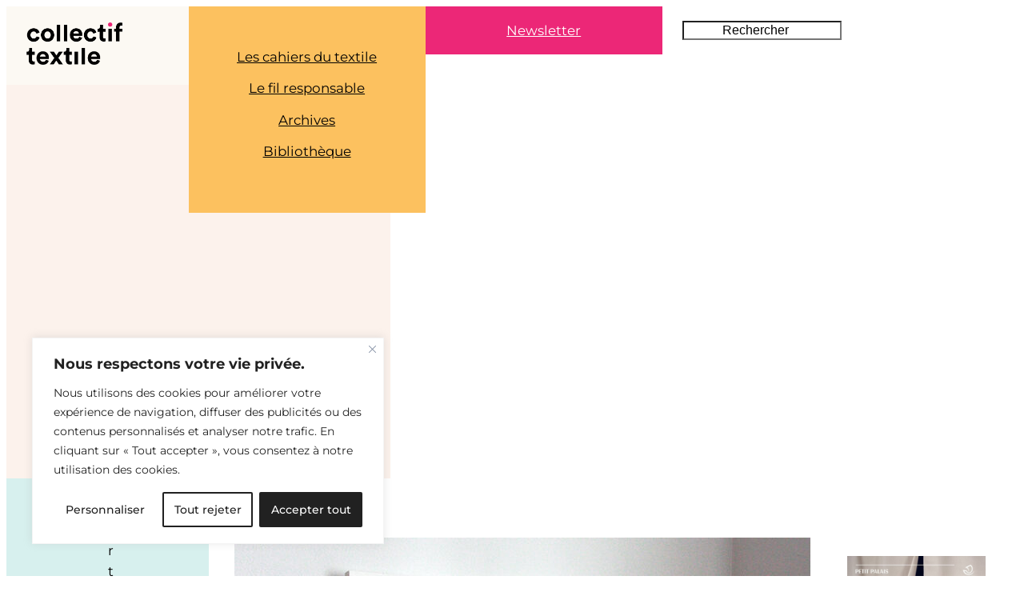

--- FILE ---
content_type: text/html; charset=UTF-8
request_url: https://collectiftextile.com/5-8/
body_size: 44499
content:
<!DOCTYPE html>
<html dir="ltr" lang="fr-FR" prefix="og: https://ogp.me/ns#">
<head>
	<meta charset="UTF-8" />
	<meta name="viewport" content="width=device-width, initial-scale=1" />

		<!-- All in One SEO 4.9.3 - aioseo.com -->
		<title>5 | COLLECTIF TEXTILE</title>
	<meta name="robots" content="max-snippet:-1, max-image-preview:large, max-video-preview:-1" />
	<meta name="author" content="Collectif Textile"/>
	<link rel="canonical" href="https://collectiftextile.com/5-8/" />
	<meta name="generator" content="All in One SEO (AIOSEO) 4.9.3" />
		<meta property="og:locale" content="fr_FR" />
		<meta property="og:site_name" content="COLLECTIF TEXTILE • Histoires &amp; inspirations textiles" />
		<meta property="og:type" content="article" />
		<meta property="og:title" content="5 | COLLECTIF TEXTILE" />
		<meta property="og:url" content="https://collectiftextile.com/5-8/" />
		<meta property="og:image" content="https://collectiftextile.com/wp-content/uploads/2025/03/Collectif-Textile_Magazine-digital.jpg" />
		<meta property="og:image:secure_url" content="https://collectiftextile.com/wp-content/uploads/2025/03/Collectif-Textile_Magazine-digital.jpg" />
		<meta property="og:image:width" content="1366" />
		<meta property="og:image:height" content="900" />
		<meta property="article:published_time" content="2018-11-29T15:51:52+00:00" />
		<meta property="article:modified_time" content="2018-11-29T15:51:52+00:00" />
		<meta property="article:publisher" content="https://www.facebook.com/collectiftextile1" />
		<meta name="twitter:card" content="summary" />
		<meta name="twitter:title" content="5 | COLLECTIF TEXTILE" />
		<meta name="twitter:image" content="https://collectiftextile.com/wp-content/uploads/2025/03/Collectif-Textile_Magazine-digital.jpg" />
		<script type="application/ld+json" class="aioseo-schema">
			{"@context":"https:\/\/schema.org","@graph":[{"@type":"BreadcrumbList","@id":"https:\/\/collectiftextile.com\/5-8\/#breadcrumblist","itemListElement":[{"@type":"ListItem","@id":"https:\/\/collectiftextile.com#listItem","position":1,"name":"Home","item":"https:\/\/collectiftextile.com","nextItem":{"@type":"ListItem","@id":"https:\/\/collectiftextile.com\/5-8\/#listItem","name":"5"}},{"@type":"ListItem","@id":"https:\/\/collectiftextile.com\/5-8\/#listItem","position":2,"name":"5","previousItem":{"@type":"ListItem","@id":"https:\/\/collectiftextile.com#listItem","name":"Home"}}]},{"@type":"ItemPage","@id":"https:\/\/collectiftextile.com\/5-8\/#itempage","url":"https:\/\/collectiftextile.com\/5-8\/","name":"5 | COLLECTIF TEXTILE","inLanguage":"fr-FR","isPartOf":{"@id":"https:\/\/collectiftextile.com\/#website"},"breadcrumb":{"@id":"https:\/\/collectiftextile.com\/5-8\/#breadcrumblist"},"author":{"@id":"https:\/\/collectiftextile.com\/author\/admin\/#author"},"creator":{"@id":"https:\/\/collectiftextile.com\/author\/admin\/#author"},"datePublished":"2018-11-29T10:51:52-05:00","dateModified":"2018-11-29T10:51:52-05:00"},{"@type":"Person","@id":"https:\/\/collectiftextile.com\/#person","name":"Collectif Textile","image":"http:\/\/collectiftextile.com\/wp-content\/uploads\/2018\/07\/collectif_textile_logo-1.png","sameAs":["https:\/\/www.instagram.com\/collectiftextile\/","https:\/\/pinterest.com\/collectiftextil"]},{"@type":"Person","@id":"https:\/\/collectiftextile.com\/author\/admin\/#author","url":"https:\/\/collectiftextile.com\/author\/admin\/","name":"Collectif Textile"},{"@type":"WebSite","@id":"https:\/\/collectiftextile.com\/#website","url":"https:\/\/collectiftextile.com\/","name":"COLLECTIF TEXTILE","description":"JOURNAL D'inspiration sur la cr\u00e9ation textile contemporaine","inLanguage":"fr-FR","publisher":{"@id":"https:\/\/collectiftextile.com\/#person"}}]}
		</script>
		<!-- All in One SEO -->


<link rel='dns-prefetch' href='//stats.wp.com' />
<link rel='dns-prefetch' href='//v0.wordpress.com' />
<link rel='preconnect' href='//c0.wp.com' />
<link rel="alternate" type="application/rss+xml" title="COLLECTIF TEXTILE &raquo; Flux" href="https://collectiftextile.com/feed/" />
<link rel="alternate" type="application/rss+xml" title="COLLECTIF TEXTILE &raquo; Flux des commentaires" href="https://collectiftextile.com/comments/feed/" />
<link rel="alternate" type="application/rss+xml" title="COLLECTIF TEXTILE &raquo; 5 Flux des commentaires" href="https://collectiftextile.com/feed/?attachment_id=14211" />
<link rel="alternate" title="oEmbed (JSON)" type="application/json+oembed" href="https://collectiftextile.com/wp-json/oembed/1.0/embed?url=https%3A%2F%2Fcollectiftextile.com%2F5-8%2F" />
<link rel="alternate" title="oEmbed (XML)" type="text/xml+oembed" href="https://collectiftextile.com/wp-json/oembed/1.0/embed?url=https%3A%2F%2Fcollectiftextile.com%2F5-8%2F&#038;format=xml" />
<style id='wp-img-auto-sizes-contain-inline-css'>
img:is([sizes=auto i],[sizes^="auto," i]){contain-intrinsic-size:3000px 1500px}
/*# sourceURL=wp-img-auto-sizes-contain-inline-css */
</style>
<style id='wp-block-site-logo-inline-css'>
.wp-block-site-logo{box-sizing:border-box;line-height:0}.wp-block-site-logo a{display:inline-block;line-height:0}.wp-block-site-logo.is-default-size img{height:auto;width:120px}.wp-block-site-logo img{height:auto;max-width:100%}.wp-block-site-logo a,.wp-block-site-logo img{border-radius:inherit}.wp-block-site-logo.aligncenter{margin-left:auto;margin-right:auto;text-align:center}:root :where(.wp-block-site-logo.is-style-rounded){border-radius:9999px}
/*# sourceURL=https://collectiftextile.com/wp-includes/blocks/site-logo/style.min.css */
</style>
<style id='wp-block-group-inline-css'>
.wp-block-group{box-sizing:border-box}:where(.wp-block-group.wp-block-group-is-layout-constrained){position:relative}

        .is-style-parent-fixed-group {
		  position:sticky;
		  top:calc(0px + var(--wp-admin--admin-bar--position-offset, 0px));
		  left:0;
		}
		

        .is-style-sticky-fixed-group {
		  position:sticky;
		  top:calc(0px + var(--wp-admin--admin-bar--position-offset, 0px));
		  left:0;
		}
		
/*# sourceURL=wp-block-group-inline-css */
</style>
<style id='wp-block-navigation-link-inline-css'>
.wp-block-navigation .wp-block-navigation-item__label{overflow-wrap:break-word}.wp-block-navigation .wp-block-navigation-item__description{display:none}.link-ui-tools{outline:1px solid #f0f0f0;padding:8px}.link-ui-block-inserter{padding-top:8px}.link-ui-block-inserter__back{margin-left:8px;text-transform:uppercase}

        .is-style-arrow-link .wp-block-navigation-item__label:after {
          content: "\2197";
          padding-inline-start: 0.25rem;
          vertical-align: middle;
          text-decoration: none;
          display: inline-block;
        }

    .is-style-link-with-border.wp-block-navigation-item  {
       outline:1px solid;
        }
    
        .is-style-link-with-border .wp-block-navigation-item__content {
          width:100%;
      text-align:center;
        }

        .is-style-link-with-separator.wp-block-navigation-item:not(:last-child):after {
         display:inline-block;
		 content: "/";
		 font-size: inherit;
		 margin: 0 20px;
        }
/*# sourceURL=wp-block-navigation-link-inline-css */
</style>
<link rel='stylesheet' id='wp-block-navigation-css' href='https://c0.wp.com/c/6.9/wp-includes/blocks/navigation/style.min.css' media='all' />
<style id='wp-block-navigation-inline-css'>

	
		  .is-style-navigation-opacity ul li:not(.current-menu-item) a {
			opacity:0.25;
		  }
		  
		  .is-style-navigation-opacity ul li a:hover,
		  .wp-block-navigation.is-style-navigation-opacity .current-menu-item {
		    opacity:1 !important;
			border-bottom:0 !important;
		  }
		

		@media only screen and (min-width:48em) {
		  .is-style-navigation-buttons {
			padding: 0 25px;
		  }
	  
		  .is-style-navigation-buttons ul li {
			min-width:15%;
			flex-grow:1;
			padding:10px 0;
		  }
		  
		  .is-style-navigation-buttons ul li a {
			margin:0 auto;
			border-bottom-width:0;
		  }
		  
		  .is-style-navigation-buttons ul li:hover {
		    opacity:0.8 !important;
		  }
		  
		  .is-style-navigation-buttons ul li a:hover {
			border-bottom-width:0 !important;
			border:0;
			color:white !important;
		  }
		  
		}
		
/*# sourceURL=wp-block-navigation-inline-css */
</style>
<style id='wp-block-button-inline-css'>
.wp-block-button__link{align-content:center;box-sizing:border-box;cursor:pointer;display:inline-block;height:100%;text-align:center;word-break:break-word}.wp-block-button__link.aligncenter{text-align:center}.wp-block-button__link.alignright{text-align:right}:where(.wp-block-button__link){border-radius:9999px;box-shadow:none;padding:calc(.667em + 2px) calc(1.333em + 2px);text-decoration:none}.wp-block-button[style*=text-decoration] .wp-block-button__link{text-decoration:inherit}.wp-block-buttons>.wp-block-button.has-custom-width{max-width:none}.wp-block-buttons>.wp-block-button.has-custom-width .wp-block-button__link{width:100%}.wp-block-buttons>.wp-block-button.has-custom-font-size .wp-block-button__link{font-size:inherit}.wp-block-buttons>.wp-block-button.wp-block-button__width-25{width:calc(25% - var(--wp--style--block-gap, .5em)*.75)}.wp-block-buttons>.wp-block-button.wp-block-button__width-50{width:calc(50% - var(--wp--style--block-gap, .5em)*.5)}.wp-block-buttons>.wp-block-button.wp-block-button__width-75{width:calc(75% - var(--wp--style--block-gap, .5em)*.25)}.wp-block-buttons>.wp-block-button.wp-block-button__width-100{flex-basis:100%;width:100%}.wp-block-buttons.is-vertical>.wp-block-button.wp-block-button__width-25{width:25%}.wp-block-buttons.is-vertical>.wp-block-button.wp-block-button__width-50{width:50%}.wp-block-buttons.is-vertical>.wp-block-button.wp-block-button__width-75{width:75%}.wp-block-button.is-style-squared,.wp-block-button__link.wp-block-button.is-style-squared{border-radius:0}.wp-block-button.no-border-radius,.wp-block-button__link.no-border-radius{border-radius:0!important}:root :where(.wp-block-button .wp-block-button__link.is-style-outline),:root :where(.wp-block-button.is-style-outline>.wp-block-button__link){border:2px solid;padding:.667em 1.333em}:root :where(.wp-block-button .wp-block-button__link.is-style-outline:not(.has-text-color)),:root :where(.wp-block-button.is-style-outline>.wp-block-button__link:not(.has-text-color)){color:currentColor}:root :where(.wp-block-button .wp-block-button__link.is-style-outline:not(.has-background)),:root :where(.wp-block-button.is-style-outline>.wp-block-button__link:not(.has-background)){background-color:initial;background-image:none}

        .is-style-simple {
		   background-color:transparent;
		   color:inherit;
		}
       

       .is-style-button-with-arrow {
          transition: all 0.6s ease;
       }
       
       .is-style-button-with-arrow a:after {
        display:inline-flex;
        content: "\2192";
        font-family:"Inter";
        font-size:22px;
        font-weight:100;
		line-height:0;
        padding-left:15px;
      }
      
      .is-style-button-with-arrow:hover {
          transform: translateX(10px);
		  opacity:0.8;
          border:0;
      }
      

       .is-style-button-with-arrow-before {
            transition: all 0.6s ease;
       }
       
       .is-style-button-with-arrow-before a:before {
			display:inline-flex;
			content: "\2192";
			font-family:"Inter";
			font-size:22px;
			font-weight:100;
			line-height:0;
			padding-right:15px;
      }
      
      .is-style-button-with-arrow-before:hover {
          transform: translateX(10px);
          opacity:0.8;
          border:0;
      }
      
/*# sourceURL=wp-block-button-inline-css */
</style>
<style id='collectiftextile-button-style-inline-css'>
/* 
 * Buttons
 *
 * */
.wp-block-button__link:hover {
	color:inherit !important;
}

.wp-block-button.is-style-button-with-arrow > .wp-block-button__link.has-base-color:hover {
	color: var(--wp--preset--color--base) !important;
}

.wp-block-button.is-style-outline > .wp-block-button__link:not(.has-text-color, .has-background):hover {
	background-color: var(--wp--preset--color--contrast-2, var(--wp--preset--color--contrast, transparent));
	color: var(--wp--preset--color--base);
	border-color: var(--wp--preset--color--contrast-2, var(--wp--preset--color--contrast, currentColor));
}

.wp-block-button.is-style-simple .wp-block-button__link:hover {
	color:var(--wp--preset--color--secondary) !important;
}

.wp-block-button.is-style-simple .wp-block-button__link.has-base-color:hover {
	color:var(--wp--preset--color--primary) !important;
}
/*# sourceURL=https://collectiftextile.com/wp-content/themes/collectiftextile/assets/css/blocks/buttons.css */
</style>
<style id='wp-block-buttons-inline-css'>
.wp-block-buttons{box-sizing:border-box}.wp-block-buttons.is-vertical{flex-direction:column}.wp-block-buttons.is-vertical>.wp-block-button:last-child{margin-bottom:0}.wp-block-buttons>.wp-block-button{display:inline-block;margin:0}.wp-block-buttons.is-content-justification-left{justify-content:flex-start}.wp-block-buttons.is-content-justification-left.is-vertical{align-items:flex-start}.wp-block-buttons.is-content-justification-center{justify-content:center}.wp-block-buttons.is-content-justification-center.is-vertical{align-items:center}.wp-block-buttons.is-content-justification-right{justify-content:flex-end}.wp-block-buttons.is-content-justification-right.is-vertical{align-items:flex-end}.wp-block-buttons.is-content-justification-space-between{justify-content:space-between}.wp-block-buttons.aligncenter{text-align:center}.wp-block-buttons:not(.is-content-justification-space-between,.is-content-justification-right,.is-content-justification-left,.is-content-justification-center) .wp-block-button.aligncenter{margin-left:auto;margin-right:auto;width:100%}.wp-block-buttons[style*=text-decoration] .wp-block-button,.wp-block-buttons[style*=text-decoration] .wp-block-button__link{text-decoration:inherit}.wp-block-buttons.has-custom-font-size .wp-block-button__link{font-size:inherit}.wp-block-buttons .wp-block-button__link{width:100%}.wp-block-button.aligncenter{text-align:center}
/*# sourceURL=https://collectiftextile.com/wp-includes/blocks/buttons/style.min.css */
</style>
<style id='wp-block-search-inline-css'>
.wp-block-search__button{margin-left:10px;word-break:normal}.wp-block-search__button.has-icon{line-height:0}.wp-block-search__button svg{height:1.25em;min-height:24px;min-width:24px;width:1.25em;fill:currentColor;vertical-align:text-bottom}:where(.wp-block-search__button){border:1px solid #ccc;padding:6px 10px}.wp-block-search__inside-wrapper{display:flex;flex:auto;flex-wrap:nowrap;max-width:100%}.wp-block-search__label{width:100%}.wp-block-search.wp-block-search__button-only .wp-block-search__button{box-sizing:border-box;display:flex;flex-shrink:0;justify-content:center;margin-left:0;max-width:100%}.wp-block-search.wp-block-search__button-only .wp-block-search__inside-wrapper{min-width:0!important;transition-property:width}.wp-block-search.wp-block-search__button-only .wp-block-search__input{flex-basis:100%;transition-duration:.3s}.wp-block-search.wp-block-search__button-only.wp-block-search__searchfield-hidden,.wp-block-search.wp-block-search__button-only.wp-block-search__searchfield-hidden .wp-block-search__inside-wrapper{overflow:hidden}.wp-block-search.wp-block-search__button-only.wp-block-search__searchfield-hidden .wp-block-search__input{border-left-width:0!important;border-right-width:0!important;flex-basis:0;flex-grow:0;margin:0;min-width:0!important;padding-left:0!important;padding-right:0!important;width:0!important}:where(.wp-block-search__input){appearance:none;border:1px solid #949494;flex-grow:1;font-family:inherit;font-size:inherit;font-style:inherit;font-weight:inherit;letter-spacing:inherit;line-height:inherit;margin-left:0;margin-right:0;min-width:3rem;padding:8px;text-decoration:unset!important;text-transform:inherit}:where(.wp-block-search__button-inside .wp-block-search__inside-wrapper){background-color:#fff;border:1px solid #949494;box-sizing:border-box;padding:4px}:where(.wp-block-search__button-inside .wp-block-search__inside-wrapper) .wp-block-search__input{border:none;border-radius:0;padding:0 4px}:where(.wp-block-search__button-inside .wp-block-search__inside-wrapper) .wp-block-search__input:focus{outline:none}:where(.wp-block-search__button-inside .wp-block-search__inside-wrapper) :where(.wp-block-search__button){padding:4px 8px}.wp-block-search.aligncenter .wp-block-search__inside-wrapper{margin:auto}.wp-block[data-align=right] .wp-block-search.wp-block-search__button-only .wp-block-search__inside-wrapper{float:right}
/*# sourceURL=https://collectiftextile.com/wp-includes/blocks/search/style.min.css */
</style>
<style id='wp-block-columns-inline-css'>
.wp-block-columns{box-sizing:border-box;display:flex;flex-wrap:wrap!important}@media (min-width:782px){.wp-block-columns{flex-wrap:nowrap!important}}.wp-block-columns{align-items:normal!important}.wp-block-columns.are-vertically-aligned-top{align-items:flex-start}.wp-block-columns.are-vertically-aligned-center{align-items:center}.wp-block-columns.are-vertically-aligned-bottom{align-items:flex-end}@media (max-width:781px){.wp-block-columns:not(.is-not-stacked-on-mobile)>.wp-block-column{flex-basis:100%!important}}@media (min-width:782px){.wp-block-columns:not(.is-not-stacked-on-mobile)>.wp-block-column{flex-basis:0;flex-grow:1}.wp-block-columns:not(.is-not-stacked-on-mobile)>.wp-block-column[style*=flex-basis]{flex-grow:0}}.wp-block-columns.is-not-stacked-on-mobile{flex-wrap:nowrap!important}.wp-block-columns.is-not-stacked-on-mobile>.wp-block-column{flex-basis:0;flex-grow:1}.wp-block-columns.is-not-stacked-on-mobile>.wp-block-column[style*=flex-basis]{flex-grow:0}:where(.wp-block-columns){margin-bottom:1.75em}:where(.wp-block-columns.has-background){padding:1.25em 2.375em}.wp-block-column{flex-grow:1;min-width:0;overflow-wrap:break-word;word-break:break-word}.wp-block-column.is-vertically-aligned-top{align-self:flex-start}.wp-block-column.is-vertically-aligned-center{align-self:center}.wp-block-column.is-vertically-aligned-bottom{align-self:flex-end}.wp-block-column.is-vertically-aligned-stretch{align-self:stretch}.wp-block-column.is-vertically-aligned-bottom,.wp-block-column.is-vertically-aligned-center,.wp-block-column.is-vertically-aligned-top{width:100%}

		  @media only screen and (max-width:48em) {
			
			.wp-block-columns.is-style-columns-order .wp-block-column:first-child{
	           order:2
            }
         }
    
/*# sourceURL=wp-block-columns-inline-css */
</style>
<style id='wp-block-post-title-inline-css'>
.wp-block-post-title{box-sizing:border-box;word-break:break-word}.wp-block-post-title :where(a){display:inline-block;font-family:inherit;font-size:inherit;font-style:inherit;font-weight:inherit;letter-spacing:inherit;line-height:inherit;text-decoration:inherit}
/*# sourceURL=https://collectiftextile.com/wp-includes/blocks/post-title/style.min.css */
</style>
<style id='wp-block-post-date-inline-css'>
.wp-block-post-date{box-sizing:border-box}
/*# sourceURL=https://collectiftextile.com/wp-includes/blocks/post-date/style.min.css */
</style>
<style id='wp-block-post-author-name-inline-css'>
.wp-block-post-author-name{box-sizing:border-box}
/*# sourceURL=https://collectiftextile.com/wp-includes/blocks/post-author-name/style.min.css */
</style>
<style id='wp-block-paragraph-inline-css'>
.is-small-text{font-size:.875em}.is-regular-text{font-size:1em}.is-large-text{font-size:2.25em}.is-larger-text{font-size:3em}.has-drop-cap:not(:focus):first-letter{float:left;font-size:8.4em;font-style:normal;font-weight:100;line-height:.68;margin:.05em .1em 0 0;text-transform:uppercase}body.rtl .has-drop-cap:not(:focus):first-letter{float:none;margin-left:.1em}p.has-drop-cap.has-background{overflow:hidden}:root :where(p.has-background){padding:1.25em 2.375em}:where(p.has-text-color:not(.has-link-color)) a{color:inherit}p.has-text-align-left[style*="writing-mode:vertical-lr"],p.has-text-align-right[style*="writing-mode:vertical-rl"]{rotate:180deg}
/*# sourceURL=https://collectiftextile.com/wp-includes/blocks/paragraph/style.min.css */
</style>
<style id='wp-block-post-content-inline-css'>
.wp-block-post-content{display:flow-root}
/*# sourceURL=https://collectiftextile.com/wp-includes/blocks/post-content/style.min.css */
</style>
<style id='wp-block-post-navigation-link-inline-css'>
.wp-block-post-navigation-link .wp-block-post-navigation-link__arrow-previous{display:inline-block;margin-right:1ch}.wp-block-post-navigation-link .wp-block-post-navigation-link__arrow-previous:not(.is-arrow-chevron){transform:scaleX(1)}.wp-block-post-navigation-link .wp-block-post-navigation-link__arrow-next{display:inline-block;margin-left:1ch}.wp-block-post-navigation-link .wp-block-post-navigation-link__arrow-next:not(.is-arrow-chevron){transform:scaleX(1)}.wp-block-post-navigation-link.has-text-align-left[style*="writing-mode: vertical-lr"],.wp-block-post-navigation-link.has-text-align-right[style*="writing-mode: vertical-rl"]{rotate:180deg}
/*# sourceURL=https://collectiftextile.com/wp-includes/blocks/post-navigation-link/style.min.css */
</style>
<style id='collectiftextile-post-navigation-style-inline-css'>
/* 
 * Post Navigation links
 *
 * */

.post-nav-links {
	text-align:center;
	font-weight:500;
}

.wp-block-post-navigation-link .wp-block-post-navigation-link__arrow-previous,
.wp-block-post-navigation-link .wp-block-post-navigation-link__arrow-next {
	font-family:'Inter';
}

.wp-block-post-navigation-link a {
	text-decoration:none;
}

/*# sourceURL=https://collectiftextile.com/wp-content/themes/collectiftextile/assets/css/blocks/post-navigation.css */
</style>
<style id='wp-block-post-comments-form-inline-css'>
:where(.wp-block-post-comments-form input:not([type=submit])),:where(.wp-block-post-comments-form textarea){border:1px solid #949494;font-family:inherit;font-size:1em}:where(.wp-block-post-comments-form input:where(:not([type=submit]):not([type=checkbox]))),:where(.wp-block-post-comments-form textarea){padding:calc(.667em + 2px)}.wp-block-post-comments-form{box-sizing:border-box}.wp-block-post-comments-form[style*=font-weight] :where(.comment-reply-title){font-weight:inherit}.wp-block-post-comments-form[style*=font-family] :where(.comment-reply-title){font-family:inherit}.wp-block-post-comments-form[class*=-font-size] :where(.comment-reply-title),.wp-block-post-comments-form[style*=font-size] :where(.comment-reply-title){font-size:inherit}.wp-block-post-comments-form[style*=line-height] :where(.comment-reply-title){line-height:inherit}.wp-block-post-comments-form[style*=font-style] :where(.comment-reply-title){font-style:inherit}.wp-block-post-comments-form[style*=letter-spacing] :where(.comment-reply-title){letter-spacing:inherit}.wp-block-post-comments-form :where(input[type=submit]){box-shadow:none;cursor:pointer;display:inline-block;overflow-wrap:break-word;text-align:center}.wp-block-post-comments-form .comment-form input:not([type=submit]):not([type=checkbox]):not([type=hidden]),.wp-block-post-comments-form .comment-form textarea{box-sizing:border-box;display:block;width:100%}.wp-block-post-comments-form .comment-form-author label,.wp-block-post-comments-form .comment-form-email label,.wp-block-post-comments-form .comment-form-url label{display:block;margin-bottom:.25em}.wp-block-post-comments-form .comment-form-cookies-consent{display:flex;gap:.25em}.wp-block-post-comments-form .comment-form-cookies-consent #wp-comment-cookies-consent{margin-top:.35em}.wp-block-post-comments-form .comment-reply-title{margin-bottom:0}.wp-block-post-comments-form .comment-reply-title :where(small){font-size:var(--wp--preset--font-size--medium,smaller);margin-left:.5em}
/*# sourceURL=https://collectiftextile.com/wp-includes/blocks/post-comments-form/style.min.css */
</style>
<style id='wp-block-comments-inline-css'>
.wp-block-post-comments{box-sizing:border-box}.wp-block-post-comments .alignleft{float:left}.wp-block-post-comments .alignright{float:right}.wp-block-post-comments .navigation:after{clear:both;content:"";display:table}.wp-block-post-comments .commentlist{clear:both;list-style:none;margin:0;padding:0}.wp-block-post-comments .commentlist .comment{min-height:2.25em;padding-left:3.25em}.wp-block-post-comments .commentlist .comment p{font-size:1em;line-height:1.8;margin:1em 0}.wp-block-post-comments .commentlist .children{list-style:none;margin:0;padding:0}.wp-block-post-comments .comment-author{line-height:1.5}.wp-block-post-comments .comment-author .avatar{border-radius:1.5em;display:block;float:left;height:2.5em;margin-right:.75em;margin-top:.5em;width:2.5em}.wp-block-post-comments .comment-author cite{font-style:normal}.wp-block-post-comments .comment-meta{font-size:.875em;line-height:1.5}.wp-block-post-comments .comment-meta b{font-weight:400}.wp-block-post-comments .comment-meta .comment-awaiting-moderation{display:block;margin-bottom:1em;margin-top:1em}.wp-block-post-comments .comment-body .commentmetadata{font-size:.875em}.wp-block-post-comments .comment-form-author label,.wp-block-post-comments .comment-form-comment label,.wp-block-post-comments .comment-form-email label,.wp-block-post-comments .comment-form-url label{display:block;margin-bottom:.25em}.wp-block-post-comments .comment-form input:not([type=submit]):not([type=checkbox]),.wp-block-post-comments .comment-form textarea{box-sizing:border-box;display:block;width:100%}.wp-block-post-comments .comment-form-cookies-consent{display:flex;gap:.25em}.wp-block-post-comments .comment-form-cookies-consent #wp-comment-cookies-consent{margin-top:.35em}.wp-block-post-comments .comment-reply-title{margin-bottom:0}.wp-block-post-comments .comment-reply-title :where(small){font-size:var(--wp--preset--font-size--medium,smaller);margin-left:.5em}.wp-block-post-comments .reply{font-size:.875em;margin-bottom:1.4em}.wp-block-post-comments input:not([type=submit]),.wp-block-post-comments textarea{border:1px solid #949494;font-family:inherit;font-size:1em}.wp-block-post-comments input:not([type=submit]):not([type=checkbox]),.wp-block-post-comments textarea{padding:calc(.667em + 2px)}:where(.wp-block-post-comments input[type=submit]){border:none}.wp-block-comments{box-sizing:border-box}
/*# sourceURL=https://collectiftextile.com/wp-includes/blocks/comments/style.min.css */
</style>
<style id='wp-block-heading-inline-css'>
h1:where(.wp-block-heading).has-background,h2:where(.wp-block-heading).has-background,h3:where(.wp-block-heading).has-background,h4:where(.wp-block-heading).has-background,h5:where(.wp-block-heading).has-background,h6:where(.wp-block-heading).has-background{padding:1.25em 2.375em}h1.has-text-align-left[style*=writing-mode]:where([style*=vertical-lr]),h1.has-text-align-right[style*=writing-mode]:where([style*=vertical-rl]),h2.has-text-align-left[style*=writing-mode]:where([style*=vertical-lr]),h2.has-text-align-right[style*=writing-mode]:where([style*=vertical-rl]),h3.has-text-align-left[style*=writing-mode]:where([style*=vertical-lr]),h3.has-text-align-right[style*=writing-mode]:where([style*=vertical-rl]),h4.has-text-align-left[style*=writing-mode]:where([style*=vertical-lr]),h4.has-text-align-right[style*=writing-mode]:where([style*=vertical-rl]),h5.has-text-align-left[style*=writing-mode]:where([style*=vertical-lr]),h5.has-text-align-right[style*=writing-mode]:where([style*=vertical-rl]),h6.has-text-align-left[style*=writing-mode]:where([style*=vertical-lr]),h6.has-text-align-right[style*=writing-mode]:where([style*=vertical-rl]){rotate:180deg}

        .is-style-asterisk:before {
          content: '';
          width: 1.5rem;
          height: 3rem;
          background: var(--wp--preset--color--contrast-2, currentColor);
          clip-path: path('M11.93.684v8.039l5.633-5.633 1.216 1.23-5.66 5.66h8.04v1.737H13.2l5.701 5.701-1.23 1.23-5.742-5.742V21h-1.737v-8.094l-5.77 5.77-1.23-1.217 5.743-5.742H.842V9.98h8.162l-5.701-5.7 1.23-1.231 5.66 5.66V.684h1.737Z');
          display: block;
        }

        /* Hide the asterisk if the heading has no content, to avoid using empty headings to display the asterisk only, which is an A11Y issue */
        .is-style-asterisk:empty:before {
          content: none;
        }

        .is-style-asterisk:-moz-only-whitespace:before {
          content: none;
        }

        .is-style-asterisk.has-text-align-center:before {
          margin: 0 auto;
        }

        .is-style-asterisk.has-text-align-right:before {
          margin-left: auto;
        }

        .rtl .is-style-asterisk.has-text-align-left:before {
          margin-right: auto;
        }

        .is-style-vertical-heading,
        .is-style-vertical-heading a {
           display:block;
           position:relative;
           width: fit-content;
           height:fit-content;
           writing-mode: vertical-rl;
           text-orientation: mixed;
           line-height:1;
           margin:0;
        }

        .is-style-vertical-heading:hover,
        .is-style-vertical-heading a:hover {
           z-index:9;
           cursor:pointer;
        }

        .is-style-animated-title {
      position:relative;
      margin:0 !important
    }
/*# sourceURL=wp-block-heading-inline-css */
</style>
<style id='wp-block-spacer-inline-css'>
.wp-block-spacer{clear:both}
/*# sourceURL=https://collectiftextile.com/wp-includes/blocks/spacer/style.min.css */
</style>
<style id='wp-block-image-inline-css'>
.wp-block-image>a,.wp-block-image>figure>a{display:inline-block}.wp-block-image img{box-sizing:border-box;height:auto;max-width:100%;vertical-align:bottom}@media not (prefers-reduced-motion){.wp-block-image img.hide{visibility:hidden}.wp-block-image img.show{animation:show-content-image .4s}}.wp-block-image[style*=border-radius] img,.wp-block-image[style*=border-radius]>a{border-radius:inherit}.wp-block-image.has-custom-border img{box-sizing:border-box}.wp-block-image.aligncenter{text-align:center}.wp-block-image.alignfull>a,.wp-block-image.alignwide>a{width:100%}.wp-block-image.alignfull img,.wp-block-image.alignwide img{height:auto;width:100%}.wp-block-image .aligncenter,.wp-block-image .alignleft,.wp-block-image .alignright,.wp-block-image.aligncenter,.wp-block-image.alignleft,.wp-block-image.alignright{display:table}.wp-block-image .aligncenter>figcaption,.wp-block-image .alignleft>figcaption,.wp-block-image .alignright>figcaption,.wp-block-image.aligncenter>figcaption,.wp-block-image.alignleft>figcaption,.wp-block-image.alignright>figcaption{caption-side:bottom;display:table-caption}.wp-block-image .alignleft{float:left;margin:.5em 1em .5em 0}.wp-block-image .alignright{float:right;margin:.5em 0 .5em 1em}.wp-block-image .aligncenter{margin-left:auto;margin-right:auto}.wp-block-image :where(figcaption){margin-bottom:1em;margin-top:.5em}.wp-block-image.is-style-circle-mask img{border-radius:9999px}@supports ((-webkit-mask-image:none) or (mask-image:none)) or (-webkit-mask-image:none){.wp-block-image.is-style-circle-mask img{border-radius:0;-webkit-mask-image:url('data:image/svg+xml;utf8,<svg viewBox="0 0 100 100" xmlns="http://www.w3.org/2000/svg"><circle cx="50" cy="50" r="50"/></svg>');mask-image:url('data:image/svg+xml;utf8,<svg viewBox="0 0 100 100" xmlns="http://www.w3.org/2000/svg"><circle cx="50" cy="50" r="50"/></svg>');mask-mode:alpha;-webkit-mask-position:center;mask-position:center;-webkit-mask-repeat:no-repeat;mask-repeat:no-repeat;-webkit-mask-size:contain;mask-size:contain}}:root :where(.wp-block-image.is-style-rounded img,.wp-block-image .is-style-rounded img){border-radius:9999px}.wp-block-image figure{margin:0}.wp-lightbox-container{display:flex;flex-direction:column;position:relative}.wp-lightbox-container img{cursor:zoom-in}.wp-lightbox-container img:hover+button{opacity:1}.wp-lightbox-container button{align-items:center;backdrop-filter:blur(16px) saturate(180%);background-color:#5a5a5a40;border:none;border-radius:4px;cursor:zoom-in;display:flex;height:20px;justify-content:center;opacity:0;padding:0;position:absolute;right:16px;text-align:center;top:16px;width:20px;z-index:100}@media not (prefers-reduced-motion){.wp-lightbox-container button{transition:opacity .2s ease}}.wp-lightbox-container button:focus-visible{outline:3px auto #5a5a5a40;outline:3px auto -webkit-focus-ring-color;outline-offset:3px}.wp-lightbox-container button:hover{cursor:pointer;opacity:1}.wp-lightbox-container button:focus{opacity:1}.wp-lightbox-container button:focus,.wp-lightbox-container button:hover,.wp-lightbox-container button:not(:hover):not(:active):not(.has-background){background-color:#5a5a5a40;border:none}.wp-lightbox-overlay{box-sizing:border-box;cursor:zoom-out;height:100vh;left:0;overflow:hidden;position:fixed;top:0;visibility:hidden;width:100%;z-index:100000}.wp-lightbox-overlay .close-button{align-items:center;cursor:pointer;display:flex;justify-content:center;min-height:40px;min-width:40px;padding:0;position:absolute;right:calc(env(safe-area-inset-right) + 16px);top:calc(env(safe-area-inset-top) + 16px);z-index:5000000}.wp-lightbox-overlay .close-button:focus,.wp-lightbox-overlay .close-button:hover,.wp-lightbox-overlay .close-button:not(:hover):not(:active):not(.has-background){background:none;border:none}.wp-lightbox-overlay .lightbox-image-container{height:var(--wp--lightbox-container-height);left:50%;overflow:hidden;position:absolute;top:50%;transform:translate(-50%,-50%);transform-origin:top left;width:var(--wp--lightbox-container-width);z-index:9999999999}.wp-lightbox-overlay .wp-block-image{align-items:center;box-sizing:border-box;display:flex;height:100%;justify-content:center;margin:0;position:relative;transform-origin:0 0;width:100%;z-index:3000000}.wp-lightbox-overlay .wp-block-image img{height:var(--wp--lightbox-image-height);min-height:var(--wp--lightbox-image-height);min-width:var(--wp--lightbox-image-width);width:var(--wp--lightbox-image-width)}.wp-lightbox-overlay .wp-block-image figcaption{display:none}.wp-lightbox-overlay button{background:none;border:none}.wp-lightbox-overlay .scrim{background-color:#fff;height:100%;opacity:.9;position:absolute;width:100%;z-index:2000000}.wp-lightbox-overlay.active{visibility:visible}@media not (prefers-reduced-motion){.wp-lightbox-overlay.active{animation:turn-on-visibility .25s both}.wp-lightbox-overlay.active img{animation:turn-on-visibility .35s both}.wp-lightbox-overlay.show-closing-animation:not(.active){animation:turn-off-visibility .35s both}.wp-lightbox-overlay.show-closing-animation:not(.active) img{animation:turn-off-visibility .25s both}.wp-lightbox-overlay.zoom.active{animation:none;opacity:1;visibility:visible}.wp-lightbox-overlay.zoom.active .lightbox-image-container{animation:lightbox-zoom-in .4s}.wp-lightbox-overlay.zoom.active .lightbox-image-container img{animation:none}.wp-lightbox-overlay.zoom.active .scrim{animation:turn-on-visibility .4s forwards}.wp-lightbox-overlay.zoom.show-closing-animation:not(.active){animation:none}.wp-lightbox-overlay.zoom.show-closing-animation:not(.active) .lightbox-image-container{animation:lightbox-zoom-out .4s}.wp-lightbox-overlay.zoom.show-closing-animation:not(.active) .lightbox-image-container img{animation:none}.wp-lightbox-overlay.zoom.show-closing-animation:not(.active) .scrim{animation:turn-off-visibility .4s forwards}}@keyframes show-content-image{0%{visibility:hidden}99%{visibility:hidden}to{visibility:visible}}@keyframes turn-on-visibility{0%{opacity:0}to{opacity:1}}@keyframes turn-off-visibility{0%{opacity:1;visibility:visible}99%{opacity:0;visibility:visible}to{opacity:0;visibility:hidden}}@keyframes lightbox-zoom-in{0%{transform:translate(calc((-100vw + var(--wp--lightbox-scrollbar-width))/2 + var(--wp--lightbox-initial-left-position)),calc(-50vh + var(--wp--lightbox-initial-top-position))) scale(var(--wp--lightbox-scale))}to{transform:translate(-50%,-50%) scale(1)}}@keyframes lightbox-zoom-out{0%{transform:translate(-50%,-50%) scale(1);visibility:visible}99%{visibility:visible}to{transform:translate(calc((-100vw + var(--wp--lightbox-scrollbar-width))/2 + var(--wp--lightbox-initial-left-position)),calc(-50vh + var(--wp--lightbox-initial-top-position))) scale(var(--wp--lightbox-scale));visibility:hidden}}

      .is-style-image-zoom {
         position:relative;
      }
    

		 figure.wp-block-image.is-style-large-caption figcaption {
			background:none !important;
			font-size:20px !important;
			font-weight:500 !important;
			margin-bottom:40px !important;
			text-shadow: none !important;
		 }

		 figure.wp-block-image.is-style-large-caption figcaption a {
			text-decoration:none;
		 }

		 figure.wp-block-image.is-style-large-caption figcaption a:hover {
			text-decoration:underline;
		 }
    

		 figure.wp-block-image.is-style-animated-gif {
		   position:relative;
		 }
		 
		 figure.wp-block-image.is-style-animated-gif figcaption {
			position:absolute;
			bottom: 0;
			left:20px;
		 }
		 
		 figure.wp-block-image.is-style-animated-gif img {
		    opacity:1;
		 }
		 
		 figure.wp-block-image.is-style-animated-gif:hover img {
            opacity:0 !important;
         }
    
/*# sourceURL=wp-block-image-inline-css */
</style>
<style id='wp-block-separator-inline-css'>
@charset "UTF-8";.wp-block-separator{border:none;border-top:2px solid}:root :where(.wp-block-separator.is-style-dots){height:auto;line-height:1;text-align:center}:root :where(.wp-block-separator.is-style-dots):before{color:currentColor;content:"···";font-family:serif;font-size:1.5em;letter-spacing:2em;padding-left:2em}.wp-block-separator.is-style-dots{background:none!important;border:none!important}

		 .is-style-thick-line {
			 width: var(--wp--preset--spacing--60);
		 }
      

		 .is-style-vertical-line {
			 min-height:20px;
			 height:100%;
			 margin: 0 10px !important;
		 }
      
/*# sourceURL=wp-block-separator-inline-css */
</style>
<style id='wp-block-library-inline-css'>
:root{--wp-block-synced-color:#7a00df;--wp-block-synced-color--rgb:122,0,223;--wp-bound-block-color:var(--wp-block-synced-color);--wp-editor-canvas-background:#ddd;--wp-admin-theme-color:#007cba;--wp-admin-theme-color--rgb:0,124,186;--wp-admin-theme-color-darker-10:#006ba1;--wp-admin-theme-color-darker-10--rgb:0,107,160.5;--wp-admin-theme-color-darker-20:#005a87;--wp-admin-theme-color-darker-20--rgb:0,90,135;--wp-admin-border-width-focus:2px}@media (min-resolution:192dpi){:root{--wp-admin-border-width-focus:1.5px}}.wp-element-button{cursor:pointer}:root .has-very-light-gray-background-color{background-color:#eee}:root .has-very-dark-gray-background-color{background-color:#313131}:root .has-very-light-gray-color{color:#eee}:root .has-very-dark-gray-color{color:#313131}:root .has-vivid-green-cyan-to-vivid-cyan-blue-gradient-background{background:linear-gradient(135deg,#00d084,#0693e3)}:root .has-purple-crush-gradient-background{background:linear-gradient(135deg,#34e2e4,#4721fb 50%,#ab1dfe)}:root .has-hazy-dawn-gradient-background{background:linear-gradient(135deg,#faaca8,#dad0ec)}:root .has-subdued-olive-gradient-background{background:linear-gradient(135deg,#fafae1,#67a671)}:root .has-atomic-cream-gradient-background{background:linear-gradient(135deg,#fdd79a,#004a59)}:root .has-nightshade-gradient-background{background:linear-gradient(135deg,#330968,#31cdcf)}:root .has-midnight-gradient-background{background:linear-gradient(135deg,#020381,#2874fc)}:root{--wp--preset--font-size--normal:16px;--wp--preset--font-size--huge:42px}.has-regular-font-size{font-size:1em}.has-larger-font-size{font-size:2.625em}.has-normal-font-size{font-size:var(--wp--preset--font-size--normal)}.has-huge-font-size{font-size:var(--wp--preset--font-size--huge)}.has-text-align-center{text-align:center}.has-text-align-left{text-align:left}.has-text-align-right{text-align:right}.has-fit-text{white-space:nowrap!important}#end-resizable-editor-section{display:none}.aligncenter{clear:both}.items-justified-left{justify-content:flex-start}.items-justified-center{justify-content:center}.items-justified-right{justify-content:flex-end}.items-justified-space-between{justify-content:space-between}.screen-reader-text{border:0;clip-path:inset(50%);height:1px;margin:-1px;overflow:hidden;padding:0;position:absolute;width:1px;word-wrap:normal!important}.screen-reader-text:focus{background-color:#ddd;clip-path:none;color:#444;display:block;font-size:1em;height:auto;left:5px;line-height:normal;padding:15px 23px 14px;text-decoration:none;top:5px;width:auto;z-index:100000}html :where(.has-border-color){border-style:solid}html :where([style*=border-top-color]){border-top-style:solid}html :where([style*=border-right-color]){border-right-style:solid}html :where([style*=border-bottom-color]){border-bottom-style:solid}html :where([style*=border-left-color]){border-left-style:solid}html :where([style*=border-width]){border-style:solid}html :where([style*=border-top-width]){border-top-style:solid}html :where([style*=border-right-width]){border-right-style:solid}html :where([style*=border-bottom-width]){border-bottom-style:solid}html :where([style*=border-left-width]){border-left-style:solid}html :where(img[class*=wp-image-]){height:auto;max-width:100%}:where(figure){margin:0 0 1em}html :where(.is-position-sticky){--wp-admin--admin-bar--position-offset:var(--wp-admin--admin-bar--height,0px)}@media screen and (max-width:600px){html :where(.is-position-sticky){--wp-admin--admin-bar--position-offset:0px}}
/*# sourceURL=/wp-includes/css/dist/block-library/common.min.css */
</style>
<style id='global-styles-inline-css'>
:root{--wp--preset--aspect-ratio--square: 1;--wp--preset--aspect-ratio--4-3: 4/3;--wp--preset--aspect-ratio--3-4: 3/4;--wp--preset--aspect-ratio--3-2: 3/2;--wp--preset--aspect-ratio--2-3: 2/3;--wp--preset--aspect-ratio--16-9: 16/9;--wp--preset--aspect-ratio--9-16: 9/16;--wp--preset--color--black: #000000;--wp--preset--color--cyan-bluish-gray: #abb8c3;--wp--preset--color--white: #ffffff;--wp--preset--color--pale-pink: #f78da7;--wp--preset--color--vivid-red: #cf2e2e;--wp--preset--color--luminous-vivid-orange: #ff6900;--wp--preset--color--luminous-vivid-amber: #fcb900;--wp--preset--color--light-green-cyan: #7bdcb5;--wp--preset--color--vivid-green-cyan: #00d084;--wp--preset--color--pale-cyan-blue: #8ed1fc;--wp--preset--color--vivid-cyan-blue: #0693e3;--wp--preset--color--vivid-purple: #9b51e0;--wp--preset--color--base: #ffffff;--wp--preset--color--primary: #000000;--wp--preset--color--secondary: #EC2777;--wp--preset--color--tertiary: #FCF9F3;--wp--preset--color--fourth: #FCF2EC;--wp--preset--color--fifth: #F7DACA;--wp--preset--color--sixth: #F9BAAA;--wp--preset--color--accent-yellow: #FC7F3F;--wp--preset--color--accent-yellow-one: #FCA311;--wp--preset--color--accent-yellow-two: #FCC15F;--wp--preset--color--accent-yellow-three: #FED189;--wp--preset--color--accent-green: #059B94;--wp--preset--color--accent-green-one: #03B5AA;--wp--preset--color--accent-green-two: #23C0B6;--wp--preset--color--accent-green-three: #F5FAF8;--wp--preset--color--accent-green-four: #D7F0EE;--wp--preset--color--accent-blue: #6783B0;--wp--preset--color--accent-blue-one: #8DA3C4;--wp--preset--color--accent-blue-two: #B3C3D8;--wp--preset--color--accent-blue-three: #C6D3E2;--wp--preset--color--accent-blue-four: #D9E3EC;--wp--preset--color--accent-dark-grey: #E8EBED;--wp--preset--color--accent-grey: #ECEEF0;--wp--preset--color--accent-light-grey: #F2F3F4;--wp--preset--color--accent-purple: #6C6EB2;--wp--preset--color--accent-purple-one: #898BC1;--wp--preset--color--accent-sand: #F7F2F0;--wp--preset--color--accent-light-sand: #F9F6F4;--wp--preset--color--accent-very-light-sand: #F6F3EF;--wp--preset--gradient--vivid-cyan-blue-to-vivid-purple: linear-gradient(135deg,rgb(6,147,227) 0%,rgb(155,81,224) 100%);--wp--preset--gradient--light-green-cyan-to-vivid-green-cyan: linear-gradient(135deg,rgb(122,220,180) 0%,rgb(0,208,130) 100%);--wp--preset--gradient--luminous-vivid-amber-to-luminous-vivid-orange: linear-gradient(135deg,rgb(252,185,0) 0%,rgb(255,105,0) 100%);--wp--preset--gradient--luminous-vivid-orange-to-vivid-red: linear-gradient(135deg,rgb(255,105,0) 0%,rgb(207,46,46) 100%);--wp--preset--gradient--very-light-gray-to-cyan-bluish-gray: linear-gradient(135deg,rgb(238,238,238) 0%,rgb(169,184,195) 100%);--wp--preset--gradient--cool-to-warm-spectrum: linear-gradient(135deg,rgb(74,234,220) 0%,rgb(151,120,209) 20%,rgb(207,42,186) 40%,rgb(238,44,130) 60%,rgb(251,105,98) 80%,rgb(254,248,76) 100%);--wp--preset--gradient--blush-light-purple: linear-gradient(135deg,rgb(255,206,236) 0%,rgb(152,150,240) 100%);--wp--preset--gradient--blush-bordeaux: linear-gradient(135deg,rgb(254,205,165) 0%,rgb(254,45,45) 50%,rgb(107,0,62) 100%);--wp--preset--gradient--luminous-dusk: linear-gradient(135deg,rgb(255,203,112) 0%,rgb(199,81,192) 50%,rgb(65,88,208) 100%);--wp--preset--gradient--pale-ocean: linear-gradient(135deg,rgb(255,245,203) 0%,rgb(182,227,212) 50%,rgb(51,167,181) 100%);--wp--preset--gradient--electric-grass: linear-gradient(135deg,rgb(202,248,128) 0%,rgb(113,206,126) 100%);--wp--preset--gradient--midnight: linear-gradient(135deg,rgb(2,3,129) 0%,rgb(40,116,252) 100%);--wp--preset--gradient--gradient-1: linear-gradient(to bottom, #B3C3D8 50%, #C6D3E2 50%);--wp--preset--gradient--gradient-2: linear-gradient(to bottom, #F9F6F4 50%, #FFFFFF 50%);--wp--preset--gradient--gradient-3: linear-gradient(to bottom,  #FFFFFF 50%, #F7F2F0 50%);--wp--preset--gradient--gradient-4: linear-gradient(to bottom, #F9F6F4 50%, #FFFFFF 50%);--wp--preset--gradient--gradient-5: linear-gradient(to bottom, #F2F3F4 50%, #FFFFFF 50%);--wp--preset--gradient--gradient-6: linear-gradient(to bottom, #FFFFFF 50%, #F2F3F4 50%);--wp--preset--gradient--gradient-7: linear-gradient(to right, #fff 40%, #FCF2EC 60%);--wp--preset--gradient--gradient-8: linear-gradient(to bottom, #FCF2EC 40%, #FFFFFF 40%);--wp--preset--gradient--gradient-9: linear-gradient(to right, #059B94 150px, #FFFFFF 150px);--wp--preset--gradient--gradient-10: linear-gradient(to right, #D9E3EC 15vw, transparent 15vw);--wp--preset--gradient--gradient-11: linear-gradient(to bottom, #FFFFFF 10px, #FED189 10px);--wp--preset--gradient--gradient-12: linear-gradient(to right, #059B94 15%, #FFFFFF 15%);--wp--preset--gradient--gradient-13: linear-gradient(to right, #FCF2EC 12%, #FFFFFF 12%);--wp--preset--gradient--gradient-14: linear-gradient(to right, #F7DACA 15%, transparent 15%);--wp--preset--gradient--gradient-15: linear-gradient(to right, #000000 10px, transparent 10px);--wp--preset--font-size--small: 0.8rem;--wp--preset--font-size--medium: clamp(1.05rem, 1.05rem + ((1vw - 0.2rem) * 0.75), 1.5rem);--wp--preset--font-size--large: clamp(1.5rem, 1.5rem + ((1vw - 0.2rem) * 0.667), 1.9rem);--wp--preset--font-size--x-large: clamp(1.9rem, 1.9rem + ((1vw - 0.2rem) * 2.25), 3.25rem);--wp--preset--font-size--xx-large: clamp(3.25rem, 3.25rem + ((1vw - 0.2rem) * 5), 6.25rem);--wp--preset--font-size--ernomous: clamp(6.25rem, 6.25rem + ((1vw - 0.2rem) * 5), 9.25rem);--wp--preset--font-family--body: "Montserrat", sans-serif;--wp--preset--font-family--inter: "Inter", sans-serif;--wp--preset--font-family--system-sans-serif: -apple-system, BlinkMacSystemFont, avenir next, avenir, segoe ui, helvetica neue, helvetica, Cantarell, Ubuntu, roboto, noto, arial, sans-serif;--wp--preset--font-family--system-serif: Iowan Old Style, Apple Garamond, Baskerville, Times New Roman, Droid Serif, Times, Source Serif Pro, serif, Apple Color Emoji, Segoe UI Emoji, Segoe UI Symbol;--wp--preset--spacing--20: min(1.5rem, 2vw);--wp--preset--spacing--30: min(2.5rem, 3vw);--wp--preset--spacing--40: min(4rem, 5vw);--wp--preset--spacing--50: min(6.5rem, 8vw);--wp--preset--spacing--60: min(10.5rem, 13vw);--wp--preset--spacing--70: 3.38rem;--wp--preset--spacing--80: 5.06rem;--wp--preset--spacing--10: 1rem;--wp--preset--shadow--natural: 6px 6px 9px rgba(0, 0, 0, 0.2);--wp--preset--shadow--deep: 12px 12px 50px rgba(0, 0, 0, 0.4);--wp--preset--shadow--sharp: 6px 6px 0px rgba(0, 0, 0, 0.2);--wp--preset--shadow--outlined: 6px 6px 0px -3px rgb(255, 255, 255), 6px 6px rgb(0, 0, 0);--wp--preset--shadow--crisp: 6px 6px 0px rgb(0, 0, 0);}:root { --wp--style--global--content-size: 720px;--wp--style--global--wide-size: 1280px; }:where(body) { margin: 0; }.wp-site-blocks { padding-top: var(--wp--style--root--padding-top); padding-bottom: var(--wp--style--root--padding-bottom); }.has-global-padding { padding-right: var(--wp--style--root--padding-right); padding-left: var(--wp--style--root--padding-left); }.has-global-padding > .alignfull { margin-right: calc(var(--wp--style--root--padding-right) * -1); margin-left: calc(var(--wp--style--root--padding-left) * -1); }.has-global-padding :where(:not(.alignfull.is-layout-flow) > .has-global-padding:not(.wp-block-block, .alignfull)) { padding-right: 0; padding-left: 0; }.has-global-padding :where(:not(.alignfull.is-layout-flow) > .has-global-padding:not(.wp-block-block, .alignfull)) > .alignfull { margin-left: 0; margin-right: 0; }.wp-site-blocks > .alignleft { float: left; margin-right: 2em; }.wp-site-blocks > .alignright { float: right; margin-left: 2em; }.wp-site-blocks > .aligncenter { justify-content: center; margin-left: auto; margin-right: auto; }:where(.wp-site-blocks) > * { margin-block-start: 1.2rem; margin-block-end: 0; }:where(.wp-site-blocks) > :first-child { margin-block-start: 0; }:where(.wp-site-blocks) > :last-child { margin-block-end: 0; }:root { --wp--style--block-gap: 1.2rem; }:root :where(.is-layout-flow) > :first-child{margin-block-start: 0;}:root :where(.is-layout-flow) > :last-child{margin-block-end: 0;}:root :where(.is-layout-flow) > *{margin-block-start: 1.2rem;margin-block-end: 0;}:root :where(.is-layout-constrained) > :first-child{margin-block-start: 0;}:root :where(.is-layout-constrained) > :last-child{margin-block-end: 0;}:root :where(.is-layout-constrained) > *{margin-block-start: 1.2rem;margin-block-end: 0;}:root :where(.is-layout-flex){gap: 1.2rem;}:root :where(.is-layout-grid){gap: 1.2rem;}.is-layout-flow > .alignleft{float: left;margin-inline-start: 0;margin-inline-end: 2em;}.is-layout-flow > .alignright{float: right;margin-inline-start: 2em;margin-inline-end: 0;}.is-layout-flow > .aligncenter{margin-left: auto !important;margin-right: auto !important;}.is-layout-constrained > .alignleft{float: left;margin-inline-start: 0;margin-inline-end: 2em;}.is-layout-constrained > .alignright{float: right;margin-inline-start: 2em;margin-inline-end: 0;}.is-layout-constrained > .aligncenter{margin-left: auto !important;margin-right: auto !important;}.is-layout-constrained > :where(:not(.alignleft):not(.alignright):not(.alignfull)){max-width: var(--wp--style--global--content-size);margin-left: auto !important;margin-right: auto !important;}.is-layout-constrained > .alignwide{max-width: var(--wp--style--global--wide-size);}body .is-layout-flex{display: flex;}.is-layout-flex{flex-wrap: wrap;align-items: center;}.is-layout-flex > :is(*, div){margin: 0;}body .is-layout-grid{display: grid;}.is-layout-grid > :is(*, div){margin: 0;}body{background-color: var(--wp--preset--color--base);color: var(--wp--preset--color--primary);font-family: var(--wp--preset--font-family--body);font-size: clamp(0.875rem, 0.875rem + ((1vw - 0.2rem) * 0.292), 1.05rem);font-style: normal;font-weight: 400;line-height: 1.55;--wp--style--root--padding-top: 0px;--wp--style--root--padding-right: var(--wp--preset--spacing--50);--wp--style--root--padding-bottom: 0px;--wp--style--root--padding-left: var(--wp--preset--spacing--50);}a:where(:not(.wp-element-button)){color: var(--wp--preset--color--primary);text-decoration: underline;}:root :where(a:where(:not(.wp-element-button)):hover){color: var(--wp--preset--color--secondary);text-decoration: none;}h1, h2, h3, h4, h5, h6{color: var(--wp--preset--color--contrast);font-family: var(--wp--preset--font-family--heading);font-weight: 400;line-height: 1.2;}h1{font-size: var(--wp--preset--font-size--xx-large);line-height: 1.15;}h2{font-size: var(--wp--preset--font-size--x-large);}h3{font-size: var(--wp--preset--font-size--large);}h4{font-size: var(--wp--preset--font-size--medium);}h5{font-size: calc(var(--wp--preset--font-size--medium) * 0.8);}h6{font-size: var(--wp--preset--font-size--small);}:root :where(.wp-element-button, .wp-block-button__link){background-color: var(--wp--preset--color--primary);border-radius: 0;border-color: currentColor;border-width: 1px;border-style: solid;color: var(--wp--preset--color--base);font-family: inherit;font-size: var(--wp--preset--font-size--normal);font-style: normal;font-weight: 400;letter-spacing: inherit;line-height: inherit;padding-top: 0.6rem;padding-right: 1rem;padding-bottom: 0.6rem;padding-left: 1rem;text-decoration: none;text-transform: inherit;}:root :where(.wp-element-button:hover, .wp-block-button__link:hover){background-color: var(--wp--preset--color--base);border-color: currentColor;border-width: 1px;border-style: solid;color: var(--wp--preset--color--primary);}:root :where(.wp-element-button:focus, .wp-block-button__link:focus){background-color: var(--wp--preset--color--primary);border-color: transparent;color: var(--wp--preset--color--base);outline-color: var(--wp--preset--color--primary);outline-offset: 2px;}:root :where(.wp-element-button:active, .wp-block-button__link:active){background-color: var(--wp--preset--color--primary);color: var(--wp--preset--color--base);}:root :where(.wp-element-caption, .wp-block-audio figcaption, .wp-block-embed figcaption, .wp-block-gallery figcaption, .wp-block-image figcaption, .wp-block-table figcaption, .wp-block-video figcaption){color: var(--wp--preset--color--primary);font-family: var(--wp--preset--font-family--body);font-size: 0.8rem;}.has-black-color{color: var(--wp--preset--color--black) !important;}.has-cyan-bluish-gray-color{color: var(--wp--preset--color--cyan-bluish-gray) !important;}.has-white-color{color: var(--wp--preset--color--white) !important;}.has-pale-pink-color{color: var(--wp--preset--color--pale-pink) !important;}.has-vivid-red-color{color: var(--wp--preset--color--vivid-red) !important;}.has-luminous-vivid-orange-color{color: var(--wp--preset--color--luminous-vivid-orange) !important;}.has-luminous-vivid-amber-color{color: var(--wp--preset--color--luminous-vivid-amber) !important;}.has-light-green-cyan-color{color: var(--wp--preset--color--light-green-cyan) !important;}.has-vivid-green-cyan-color{color: var(--wp--preset--color--vivid-green-cyan) !important;}.has-pale-cyan-blue-color{color: var(--wp--preset--color--pale-cyan-blue) !important;}.has-vivid-cyan-blue-color{color: var(--wp--preset--color--vivid-cyan-blue) !important;}.has-vivid-purple-color{color: var(--wp--preset--color--vivid-purple) !important;}.has-base-color{color: var(--wp--preset--color--base) !important;}.has-primary-color{color: var(--wp--preset--color--primary) !important;}.has-secondary-color{color: var(--wp--preset--color--secondary) !important;}.has-tertiary-color{color: var(--wp--preset--color--tertiary) !important;}.has-fourth-color{color: var(--wp--preset--color--fourth) !important;}.has-fifth-color{color: var(--wp--preset--color--fifth) !important;}.has-sixth-color{color: var(--wp--preset--color--sixth) !important;}.has-accent-yellow-color{color: var(--wp--preset--color--accent-yellow) !important;}.has-accent-yellow-one-color{color: var(--wp--preset--color--accent-yellow-one) !important;}.has-accent-yellow-two-color{color: var(--wp--preset--color--accent-yellow-two) !important;}.has-accent-yellow-three-color{color: var(--wp--preset--color--accent-yellow-three) !important;}.has-accent-green-color{color: var(--wp--preset--color--accent-green) !important;}.has-accent-green-one-color{color: var(--wp--preset--color--accent-green-one) !important;}.has-accent-green-two-color{color: var(--wp--preset--color--accent-green-two) !important;}.has-accent-green-three-color{color: var(--wp--preset--color--accent-green-three) !important;}.has-accent-green-four-color{color: var(--wp--preset--color--accent-green-four) !important;}.has-accent-blue-color{color: var(--wp--preset--color--accent-blue) !important;}.has-accent-blue-one-color{color: var(--wp--preset--color--accent-blue-one) !important;}.has-accent-blue-two-color{color: var(--wp--preset--color--accent-blue-two) !important;}.has-accent-blue-three-color{color: var(--wp--preset--color--accent-blue-three) !important;}.has-accent-blue-four-color{color: var(--wp--preset--color--accent-blue-four) !important;}.has-accent-dark-grey-color{color: var(--wp--preset--color--accent-dark-grey) !important;}.has-accent-grey-color{color: var(--wp--preset--color--accent-grey) !important;}.has-accent-light-grey-color{color: var(--wp--preset--color--accent-light-grey) !important;}.has-accent-purple-color{color: var(--wp--preset--color--accent-purple) !important;}.has-accent-purple-one-color{color: var(--wp--preset--color--accent-purple-one) !important;}.has-accent-sand-color{color: var(--wp--preset--color--accent-sand) !important;}.has-accent-light-sand-color{color: var(--wp--preset--color--accent-light-sand) !important;}.has-accent-very-light-sand-color{color: var(--wp--preset--color--accent-very-light-sand) !important;}.has-black-background-color{background-color: var(--wp--preset--color--black) !important;}.has-cyan-bluish-gray-background-color{background-color: var(--wp--preset--color--cyan-bluish-gray) !important;}.has-white-background-color{background-color: var(--wp--preset--color--white) !important;}.has-pale-pink-background-color{background-color: var(--wp--preset--color--pale-pink) !important;}.has-vivid-red-background-color{background-color: var(--wp--preset--color--vivid-red) !important;}.has-luminous-vivid-orange-background-color{background-color: var(--wp--preset--color--luminous-vivid-orange) !important;}.has-luminous-vivid-amber-background-color{background-color: var(--wp--preset--color--luminous-vivid-amber) !important;}.has-light-green-cyan-background-color{background-color: var(--wp--preset--color--light-green-cyan) !important;}.has-vivid-green-cyan-background-color{background-color: var(--wp--preset--color--vivid-green-cyan) !important;}.has-pale-cyan-blue-background-color{background-color: var(--wp--preset--color--pale-cyan-blue) !important;}.has-vivid-cyan-blue-background-color{background-color: var(--wp--preset--color--vivid-cyan-blue) !important;}.has-vivid-purple-background-color{background-color: var(--wp--preset--color--vivid-purple) !important;}.has-base-background-color{background-color: var(--wp--preset--color--base) !important;}.has-primary-background-color{background-color: var(--wp--preset--color--primary) !important;}.has-secondary-background-color{background-color: var(--wp--preset--color--secondary) !important;}.has-tertiary-background-color{background-color: var(--wp--preset--color--tertiary) !important;}.has-fourth-background-color{background-color: var(--wp--preset--color--fourth) !important;}.has-fifth-background-color{background-color: var(--wp--preset--color--fifth) !important;}.has-sixth-background-color{background-color: var(--wp--preset--color--sixth) !important;}.has-accent-yellow-background-color{background-color: var(--wp--preset--color--accent-yellow) !important;}.has-accent-yellow-one-background-color{background-color: var(--wp--preset--color--accent-yellow-one) !important;}.has-accent-yellow-two-background-color{background-color: var(--wp--preset--color--accent-yellow-two) !important;}.has-accent-yellow-three-background-color{background-color: var(--wp--preset--color--accent-yellow-three) !important;}.has-accent-green-background-color{background-color: var(--wp--preset--color--accent-green) !important;}.has-accent-green-one-background-color{background-color: var(--wp--preset--color--accent-green-one) !important;}.has-accent-green-two-background-color{background-color: var(--wp--preset--color--accent-green-two) !important;}.has-accent-green-three-background-color{background-color: var(--wp--preset--color--accent-green-three) !important;}.has-accent-green-four-background-color{background-color: var(--wp--preset--color--accent-green-four) !important;}.has-accent-blue-background-color{background-color: var(--wp--preset--color--accent-blue) !important;}.has-accent-blue-one-background-color{background-color: var(--wp--preset--color--accent-blue-one) !important;}.has-accent-blue-two-background-color{background-color: var(--wp--preset--color--accent-blue-two) !important;}.has-accent-blue-three-background-color{background-color: var(--wp--preset--color--accent-blue-three) !important;}.has-accent-blue-four-background-color{background-color: var(--wp--preset--color--accent-blue-four) !important;}.has-accent-dark-grey-background-color{background-color: var(--wp--preset--color--accent-dark-grey) !important;}.has-accent-grey-background-color{background-color: var(--wp--preset--color--accent-grey) !important;}.has-accent-light-grey-background-color{background-color: var(--wp--preset--color--accent-light-grey) !important;}.has-accent-purple-background-color{background-color: var(--wp--preset--color--accent-purple) !important;}.has-accent-purple-one-background-color{background-color: var(--wp--preset--color--accent-purple-one) !important;}.has-accent-sand-background-color{background-color: var(--wp--preset--color--accent-sand) !important;}.has-accent-light-sand-background-color{background-color: var(--wp--preset--color--accent-light-sand) !important;}.has-accent-very-light-sand-background-color{background-color: var(--wp--preset--color--accent-very-light-sand) !important;}.has-black-border-color{border-color: var(--wp--preset--color--black) !important;}.has-cyan-bluish-gray-border-color{border-color: var(--wp--preset--color--cyan-bluish-gray) !important;}.has-white-border-color{border-color: var(--wp--preset--color--white) !important;}.has-pale-pink-border-color{border-color: var(--wp--preset--color--pale-pink) !important;}.has-vivid-red-border-color{border-color: var(--wp--preset--color--vivid-red) !important;}.has-luminous-vivid-orange-border-color{border-color: var(--wp--preset--color--luminous-vivid-orange) !important;}.has-luminous-vivid-amber-border-color{border-color: var(--wp--preset--color--luminous-vivid-amber) !important;}.has-light-green-cyan-border-color{border-color: var(--wp--preset--color--light-green-cyan) !important;}.has-vivid-green-cyan-border-color{border-color: var(--wp--preset--color--vivid-green-cyan) !important;}.has-pale-cyan-blue-border-color{border-color: var(--wp--preset--color--pale-cyan-blue) !important;}.has-vivid-cyan-blue-border-color{border-color: var(--wp--preset--color--vivid-cyan-blue) !important;}.has-vivid-purple-border-color{border-color: var(--wp--preset--color--vivid-purple) !important;}.has-base-border-color{border-color: var(--wp--preset--color--base) !important;}.has-primary-border-color{border-color: var(--wp--preset--color--primary) !important;}.has-secondary-border-color{border-color: var(--wp--preset--color--secondary) !important;}.has-tertiary-border-color{border-color: var(--wp--preset--color--tertiary) !important;}.has-fourth-border-color{border-color: var(--wp--preset--color--fourth) !important;}.has-fifth-border-color{border-color: var(--wp--preset--color--fifth) !important;}.has-sixth-border-color{border-color: var(--wp--preset--color--sixth) !important;}.has-accent-yellow-border-color{border-color: var(--wp--preset--color--accent-yellow) !important;}.has-accent-yellow-one-border-color{border-color: var(--wp--preset--color--accent-yellow-one) !important;}.has-accent-yellow-two-border-color{border-color: var(--wp--preset--color--accent-yellow-two) !important;}.has-accent-yellow-three-border-color{border-color: var(--wp--preset--color--accent-yellow-three) !important;}.has-accent-green-border-color{border-color: var(--wp--preset--color--accent-green) !important;}.has-accent-green-one-border-color{border-color: var(--wp--preset--color--accent-green-one) !important;}.has-accent-green-two-border-color{border-color: var(--wp--preset--color--accent-green-two) !important;}.has-accent-green-three-border-color{border-color: var(--wp--preset--color--accent-green-three) !important;}.has-accent-green-four-border-color{border-color: var(--wp--preset--color--accent-green-four) !important;}.has-accent-blue-border-color{border-color: var(--wp--preset--color--accent-blue) !important;}.has-accent-blue-one-border-color{border-color: var(--wp--preset--color--accent-blue-one) !important;}.has-accent-blue-two-border-color{border-color: var(--wp--preset--color--accent-blue-two) !important;}.has-accent-blue-three-border-color{border-color: var(--wp--preset--color--accent-blue-three) !important;}.has-accent-blue-four-border-color{border-color: var(--wp--preset--color--accent-blue-four) !important;}.has-accent-dark-grey-border-color{border-color: var(--wp--preset--color--accent-dark-grey) !important;}.has-accent-grey-border-color{border-color: var(--wp--preset--color--accent-grey) !important;}.has-accent-light-grey-border-color{border-color: var(--wp--preset--color--accent-light-grey) !important;}.has-accent-purple-border-color{border-color: var(--wp--preset--color--accent-purple) !important;}.has-accent-purple-one-border-color{border-color: var(--wp--preset--color--accent-purple-one) !important;}.has-accent-sand-border-color{border-color: var(--wp--preset--color--accent-sand) !important;}.has-accent-light-sand-border-color{border-color: var(--wp--preset--color--accent-light-sand) !important;}.has-accent-very-light-sand-border-color{border-color: var(--wp--preset--color--accent-very-light-sand) !important;}.has-vivid-cyan-blue-to-vivid-purple-gradient-background{background: var(--wp--preset--gradient--vivid-cyan-blue-to-vivid-purple) !important;}.has-light-green-cyan-to-vivid-green-cyan-gradient-background{background: var(--wp--preset--gradient--light-green-cyan-to-vivid-green-cyan) !important;}.has-luminous-vivid-amber-to-luminous-vivid-orange-gradient-background{background: var(--wp--preset--gradient--luminous-vivid-amber-to-luminous-vivid-orange) !important;}.has-luminous-vivid-orange-to-vivid-red-gradient-background{background: var(--wp--preset--gradient--luminous-vivid-orange-to-vivid-red) !important;}.has-very-light-gray-to-cyan-bluish-gray-gradient-background{background: var(--wp--preset--gradient--very-light-gray-to-cyan-bluish-gray) !important;}.has-cool-to-warm-spectrum-gradient-background{background: var(--wp--preset--gradient--cool-to-warm-spectrum) !important;}.has-blush-light-purple-gradient-background{background: var(--wp--preset--gradient--blush-light-purple) !important;}.has-blush-bordeaux-gradient-background{background: var(--wp--preset--gradient--blush-bordeaux) !important;}.has-luminous-dusk-gradient-background{background: var(--wp--preset--gradient--luminous-dusk) !important;}.has-pale-ocean-gradient-background{background: var(--wp--preset--gradient--pale-ocean) !important;}.has-electric-grass-gradient-background{background: var(--wp--preset--gradient--electric-grass) !important;}.has-midnight-gradient-background{background: var(--wp--preset--gradient--midnight) !important;}.has-gradient-1-gradient-background{background: var(--wp--preset--gradient--gradient-1) !important;}.has-gradient-2-gradient-background{background: var(--wp--preset--gradient--gradient-2) !important;}.has-gradient-3-gradient-background{background: var(--wp--preset--gradient--gradient-3) !important;}.has-gradient-4-gradient-background{background: var(--wp--preset--gradient--gradient-4) !important;}.has-gradient-5-gradient-background{background: var(--wp--preset--gradient--gradient-5) !important;}.has-gradient-6-gradient-background{background: var(--wp--preset--gradient--gradient-6) !important;}.has-gradient-7-gradient-background{background: var(--wp--preset--gradient--gradient-7) !important;}.has-gradient-8-gradient-background{background: var(--wp--preset--gradient--gradient-8) !important;}.has-gradient-9-gradient-background{background: var(--wp--preset--gradient--gradient-9) !important;}.has-gradient-10-gradient-background{background: var(--wp--preset--gradient--gradient-10) !important;}.has-gradient-11-gradient-background{background: var(--wp--preset--gradient--gradient-11) !important;}.has-gradient-12-gradient-background{background: var(--wp--preset--gradient--gradient-12) !important;}.has-gradient-13-gradient-background{background: var(--wp--preset--gradient--gradient-13) !important;}.has-gradient-14-gradient-background{background: var(--wp--preset--gradient--gradient-14) !important;}.has-gradient-15-gradient-background{background: var(--wp--preset--gradient--gradient-15) !important;}.has-small-font-size{font-size: var(--wp--preset--font-size--small) !important;}.has-medium-font-size{font-size: var(--wp--preset--font-size--medium) !important;}.has-large-font-size{font-size: var(--wp--preset--font-size--large) !important;}.has-x-large-font-size{font-size: var(--wp--preset--font-size--x-large) !important;}.has-xx-large-font-size{font-size: var(--wp--preset--font-size--xx-large) !important;}.has-ernomous-font-size{font-size: var(--wp--preset--font-size--ernomous) !important;}.has-body-font-family{font-family: var(--wp--preset--font-family--body) !important;}.has-inter-font-family{font-family: var(--wp--preset--font-family--inter) !important;}.has-system-sans-serif-font-family{font-family: var(--wp--preset--font-family--system-sans-serif) !important;}.has-system-serif-font-family{font-family: var(--wp--preset--font-family--system-serif) !important;}:where(.wp-site-blocks *:focus){outline-width:0;outline-style:solid}
:root :where(.wp-block-button .wp-block-button__link){border-radius: 0;border-color: transparent;border-width: 1px;border-style: solid;line-height: 1.1;padding-top: calc(0.4rem - 1px);padding-right: calc(1rem - 1px);padding-bottom: calc(0.4rem - 1px);padding-left: calc(1rem - 1px);}:root :where(.wp-block-button .wp-block-button__link:hover){opacity:0.8;}
:root :where(.wp-block-buttons-is-layout-flow) > :first-child{margin-block-start: 0;}:root :where(.wp-block-buttons-is-layout-flow) > :last-child{margin-block-end: 0;}:root :where(.wp-block-buttons-is-layout-flow) > *{margin-block-start: 0.7rem;margin-block-end: 0;}:root :where(.wp-block-buttons-is-layout-constrained) > :first-child{margin-block-start: 0;}:root :where(.wp-block-buttons-is-layout-constrained) > :last-child{margin-block-end: 0;}:root :where(.wp-block-buttons-is-layout-constrained) > *{margin-block-start: 0.7rem;margin-block-end: 0;}:root :where(.wp-block-buttons-is-layout-flex){gap: 0.7rem;}:root :where(.wp-block-buttons-is-layout-grid){gap: 0.7rem;}
:root :where(.wp-block-navigation){font-weight: 500;}:root :where(.wp-block-navigation.wp-block-navigation.items-justified-center.is-vertical ){gap:0;}
:root :where(.wp-block-navigation a:where(:not(.wp-element-button))){border-bottom-color: transparent;border-bottom-width: 1px;border-bottom-style: solid;padding-top: 0.1em;padding-bottom: 0.1em;text-decoration: none;}
:root :where(.wp-block-navigation a:where(:not(.wp-element-button)):hover){border-bottom-color: currentColor;border-bottom-width: 1px;border-bottom-style: solid;text-decoration: none;}
:root :where(.wp-block-navigation-link.wp-block-navigation-item.current-menu-item a ){border-bottom:2px solid currentColor;}
:root :where(.wp-block-post-author-name){font-size: var(--wp--preset--font-size--small);}
:root :where(.wp-block-post-author-name a:where(:not(.wp-element-button))){text-decoration: none;}
:root :where(.wp-block-post-author-name a:where(:not(.wp-element-button)):hover){text-decoration: underline;}
:root :where(.wp-block-post-comments-form textarea, .wp-block-post-comments-form input){border-radius:0}
:root :where(.wp-block-post-date){color: var(--wp--preset--color--primary);font-size: var(--wp--preset--font-size--small);}
:root :where(.wp-block-post-date a:where(:not(.wp-element-button))){color: var(--wp--preset--color--primary);text-decoration: none;}
:root :where(.wp-block-post-date a:where(:not(.wp-element-button)):hover){text-decoration: underline;}
:root :where(.wp-block-post-title.wp-block-post-title){transition: all 300ms ease-in-out;}:root :where(.wp-block-post-title:hover){transform: translateX(10px);}
:root :where(.wp-block-post-title a:where(:not(.wp-element-button))){text-decoration: none;}
:root :where(.wp-block-post-title a:where(:not(.wp-element-button)):hover){text-decoration: none;}
:root :where(.wp-block-search .wp-block-search__label, .wp-block-search .wp-block-search__input, .wp-block-search .wp-block-search__button){font-size: var(--wp--preset--font-size--small);}:root :where(.wp-block-search .wp-block-search__input){background-color:transparent;border-radius:0}:root :where(.wp-block-search .wp-block-search__input:focus){border-bottom: 2px solid var(--wp--preset--color--secondary) !important}
:root :where(.wp-block-separator){border-color: currentColor;border-width: 0 0 1px 0;border-style: solid;color: var(--wp--preset--color--primary);}:root :where(.wp-block-separator){}:root :where(.wp-block-separator:not(.is-style-wide):not(.is-style-dots):not(.alignwide):not(.alignfull):not(.is-style-vertical-line)){width: var(--wp--preset--spacing--60)}
/*# sourceURL=global-styles-inline-css */
</style>
<style id='block-style-variation-styles-inline-css'>
:root :where(.wp-block-button.is-style-simple--2 .wp-block-button__link){background-color: transparent;border-radius: 0;border-color: transparent;border-width: 0;border-style: solid;color: var(--wp--preset--color--primary);padding-top: 0;padding-right: 0;padding-bottom: 0;padding-left: 0;}
/*# sourceURL=block-style-variation-styles-inline-css */
</style>
<style id='core-block-supports-inline-css'>
.wp-container-core-group-is-layout-336347ce > .alignfull{margin-right:calc(25px * -1);margin-left:calc(25px * -1);}.wp-container-content-28538127{grid-column:span 3;grid-row:span 5;}@container (max-width: 39rem ){.wp-container-content-28538127{grid-column:1/-1;}}.wp-container-core-group-is-layout-3b769461{flex-direction:column;align-items:stretch;justify-content:space-between;}.wp-container-core-navigation-is-layout-761ab8b4{gap:var(--wp--preset--spacing--20);flex-direction:column;align-items:center;}.wp-container-content-7f208bd8{grid-column:span 2;grid-row:span 2;}.wp-container-core-group-is-layout-8fe00260{justify-content:center;}.wp-container-core-buttons-is-layout-a89b3969{justify-content:center;}.wp-container-content-958eb9dc{flex-basis:100%;}.wp-container-core-group-is-layout-b02886af{justify-content:center;}.wp-container-content-9cfa9a5a{flex-grow:1;}.wp-container-content-ef0f57bb{grid-column:span 5;}.wp-container-core-columns-is-layout-aca22cf8{flex-wrap:nowrap;gap:0px 0px;}.wp-container-core-group-is-layout-5718a325{grid-template-columns:repeat(7, minmax(0, 1fr));gap:0px;}.wp-container-core-group-is-layout-df8e54eb{gap:0px;flex-direction:column;align-items:flex-start;justify-content:space-between;}.wp-elements-761d012cf2c9dbb4330e05c3e5de1bcb a:where(:not(.wp-element-button)){color:var(--wp--preset--color--secondary);}.wp-container-core-group-is-layout-a751ff15{flex-wrap:nowrap;justify-content:center;}.wp-container-core-group-is-layout-98e82955{gap:0px;flex-direction:column;align-items:stretch;justify-content:flex-end;}.wp-container-core-group-is-layout-03ea0e6e{flex-direction:column;align-items:stretch;justify-content:flex-start;}.wp-container-core-group-is-layout-64be3dce{flex-direction:column;align-items:stretch;justify-content:flex-end;}.wp-container-core-group-is-layout-5dee346c > *{margin-block-start:0;margin-block-end:0;}.wp-container-core-group-is-layout-5dee346c > * + *{margin-block-start:5px;margin-block-end:0;}.wp-container-core-group-is-layout-e6967eac > .alignfull{margin-right:calc(25px * -1);margin-left:calc(25px * -1);}.wp-container-core-group-is-layout-e6967eac > :where(:not(.alignleft):not(.alignright):not(.alignfull)){margin-left:0 !important;}.wp-container-core-post-content-is-layout-6cf6249f > .alignfull{margin-right:calc(2rem * -1);margin-left:calc(2rem * -1);}.wp-elements-90846106899e0a83d63b8ca0e94e6925 a:where(:not(.wp-element-button)){color:var(--wp--preset--color--base);}.wp-elements-ababd749ff75a76395303667201e6a7d a:where(:not(.wp-element-button)){color:var(--wp--preset--color--base);}.wp-container-core-group-is-layout-497e84fa{gap:0px;flex-direction:column;align-items:stretch;justify-content:center;}.wp-container-core-group-is-layout-10a7896b{flex-direction:column;align-items:center;justify-content:center;}.wp-elements-97286445991e4af40e17035a0186e626 a:where(:not(.wp-element-button)){color:var(--wp--preset--color--base);}.wp-elements-97286445991e4af40e17035a0186e626 a:where(:not(.wp-element-button)):hover{color:var(--wp--preset--color--secondary);}.wp-elements-8e86a4f1dd0b25febc1932c91f131590 a:where(:not(.wp-element-button)){color:var(--wp--preset--color--base);}.wp-elements-8e86a4f1dd0b25febc1932c91f131590 a:where(:not(.wp-element-button)):hover{color:var(--wp--preset--color--secondary);}.wp-container-core-group-is-layout-5b0bd8e6{justify-content:space-between;}.wp-container-core-group-is-layout-526a68ba{flex-direction:column;align-items:stretch;justify-content:center;}.wp-container-core-group-is-layout-220bea07 > .alignfull{margin-right:calc(2rem * -1);margin-left:calc(2rem * -1);}.wp-container-core-group-is-layout-6cf6249f > .alignfull{margin-right:calc(2rem * -1);margin-left:calc(2rem * -1);}.wp-container-core-group-is-layout-6af9e523 > .alignfull{margin-right:calc(0px * -1);margin-left:calc(0px * -1);}.wp-container-core-group-is-layout-6af9e523 > *{margin-block-start:0;margin-block-end:0;}.wp-container-core-group-is-layout-6af9e523 > * + *{margin-block-start:0px;margin-block-end:0;}.wp-container-content-abf6deda{flex-basis:5rem;}.wp-container-core-group-is-layout-ce155fab{flex-direction:column;align-items:center;}.wp-container-core-columns-is-layout-1ae9e2d3{flex-wrap:nowrap;gap:0px 0px;}.wp-container-core-group-is-layout-0154d0b4{flex-direction:column;align-items:center;justify-content:flex-end;}.wp-container-core-group-is-layout-3d7fc928{flex-direction:column;align-items:center;justify-content:flex-end;}.wp-container-core-columns-is-layout-28f84493{flex-wrap:nowrap;}.wp-elements-a52a417fa8f9efa7bf8a601816285baf a:where(:not(.wp-element-button)){color:var(--wp--preset--color--base);}.wp-elements-008b78a898dcb09da51c93aed9a9e127 a:where(:not(.wp-element-button)){color:var(--wp--preset--color--base);}.wp-container-core-group-is-layout-edec48d5{gap:0px;flex-direction:column;align-items:flex-start;justify-content:flex-end;}.wp-container-core-group-is-layout-12dd3699 > :where(:not(.alignleft):not(.alignright):not(.alignfull)){margin-left:0 !important;}.wp-elements-06eb270e55604bdb1dab4468edce2412 a:where(:not(.wp-element-button)){color:var(--wp--preset--color--base);}.wp-container-core-group-is-layout-fed7e1b2{flex-direction:column;align-items:flex-start;justify-content:flex-end;}.wp-container-core-navigation-is-layout-5f9f5280{gap:0px;flex-direction:column;align-items:flex-start;}.wp-container-core-group-is-layout-0a4336ca > :where(:not(.alignleft):not(.alignright):not(.alignfull)){margin-left:0 !important;}.wp-container-core-group-is-layout-0a4336ca > *{margin-block-start:0;margin-block-end:0;}.wp-container-core-group-is-layout-0a4336ca > * + *{margin-block-start:0px;margin-block-end:0;}.wp-elements-a6805e4630ddf57fa0bdb5914cb50fef a:where(:not(.wp-element-button)){color:var(--wp--preset--color--base);}.wp-container-core-group-is-layout-99bf9985{flex-direction:column;align-items:flex-start;justify-content:flex-end;}.wp-container-core-group-is-layout-f1f2ed93 > :where(:not(.alignleft):not(.alignright):not(.alignfull)){margin-right:0 !important;}.wp-container-core-columns-is-layout-264ff017{flex-wrap:nowrap;gap:0px var(--wp--preset--spacing--10);}.wp-container-core-columns-is-layout-c2043ac3{flex-wrap:nowrap;gap:0px 4rem;}
/*# sourceURL=core-block-supports-inline-css */
</style>
<style id='wp-block-template-skip-link-inline-css'>

		.skip-link.screen-reader-text {
			border: 0;
			clip-path: inset(50%);
			height: 1px;
			margin: -1px;
			overflow: hidden;
			padding: 0;
			position: absolute !important;
			width: 1px;
			word-wrap: normal !important;
		}

		.skip-link.screen-reader-text:focus {
			background-color: #eee;
			clip-path: none;
			color: #444;
			display: block;
			font-size: 1em;
			height: auto;
			left: 5px;
			line-height: normal;
			padding: 15px 23px 14px;
			text-decoration: none;
			top: 5px;
			width: auto;
			z-index: 100000;
		}
/*# sourceURL=wp-block-template-skip-link-inline-css */
</style>
<link rel='stylesheet' id='titan-adminbar-styles-css' href='https://collectiftextile.com/wp-content/plugins/anti-spam/assets/css/admin-bar.css?ver=7.4.0' media='all' />
<link rel='stylesheet' id='contact-form-7-css' href='https://collectiftextile.com/wp-content/plugins/contact-form-7/includes/css/styles.css?ver=6.1.4' media='all' />
<link rel='stylesheet' id='ndm-plugin-styles-css' href='https://collectiftextile.com/wp-content/plugins/ndm_essentials/assets/style.css' media='all' />
<link rel='stylesheet' id='collectiftextile-style-css' href='https://collectiftextile.com/wp-content/themes/collectiftextile/style.css?ver=1.2' media='all' />
<link rel='stylesheet' id='ct_custom-post-type-styles-css' href='https://collectiftextile.com/wp-content/themes/collectiftextile/inc/ct_custom_posts_type.css?ver=1.0.0' media='all' />
<link rel='stylesheet' id='ct_patterns-styles-css' href='https://collectiftextile.com/wp-content/themes/collectiftextile/assets/css/ct_patterns-style.css?ver=1.0.0' media='all' />
<link rel='stylesheet' id='ct_print-styles-css' href='https://collectiftextile.com/wp-content/themes/collectiftextile/assets/css/ct_print-style.css?ver=1.0.0' media='all' />
<script id="cookie-law-info-js-extra">
var _ckyConfig = {"_ipData":[],"_assetsURL":"https://collectiftextile.com/wp-content/plugins/cookie-law-info/lite/frontend/images/","_publicURL":"https://collectiftextile.com","_expiry":"365","_categories":[{"name":"N\u00e9cessaire","slug":"necessary","isNecessary":true,"ccpaDoNotSell":true,"cookies":[],"active":true,"defaultConsent":{"gdpr":true,"ccpa":true}},{"name":"Fonctionnelle","slug":"functional","isNecessary":false,"ccpaDoNotSell":true,"cookies":[],"active":true,"defaultConsent":{"gdpr":false,"ccpa":false}},{"name":"Analytique","slug":"analytics","isNecessary":false,"ccpaDoNotSell":true,"cookies":[],"active":true,"defaultConsent":{"gdpr":false,"ccpa":false}},{"name":"Performance","slug":"performance","isNecessary":false,"ccpaDoNotSell":true,"cookies":[],"active":true,"defaultConsent":{"gdpr":false,"ccpa":false}},{"name":"Publicit\u00e9","slug":"advertisement","isNecessary":false,"ccpaDoNotSell":true,"cookies":[],"active":true,"defaultConsent":{"gdpr":false,"ccpa":false}}],"_activeLaw":"gdpr","_rootDomain":"","_block":"1","_showBanner":"1","_bannerConfig":{"settings":{"type":"box","preferenceCenterType":"popup","position":"bottom-left","applicableLaw":"gdpr"},"behaviours":{"reloadBannerOnAccept":false,"loadAnalyticsByDefault":false,"animations":{"onLoad":"animate","onHide":"sticky"}},"config":{"revisitConsent":{"status":false,"tag":"revisit-consent","position":"bottom-left","meta":{"url":"#"},"styles":{"background-color":"#212121"},"elements":{"title":{"type":"text","tag":"revisit-consent-title","status":true,"styles":{"color":"#0056a7"}}}},"preferenceCenter":{"toggle":{"status":true,"tag":"detail-category-toggle","type":"toggle","states":{"active":{"styles":{"background-color":"#1863DC"}},"inactive":{"styles":{"background-color":"#D0D5D2"}}}}},"categoryPreview":{"status":false,"toggle":{"status":true,"tag":"detail-category-preview-toggle","type":"toggle","states":{"active":{"styles":{"background-color":"#1863DC"}},"inactive":{"styles":{"background-color":"#D0D5D2"}}}}},"videoPlaceholder":{"status":true,"styles":{"background-color":"#000000","border-color":"#000000","color":"#ffffff"}},"readMore":{"status":false,"tag":"readmore-button","type":"link","meta":{"noFollow":true,"newTab":true},"styles":{"color":"#212121","background-color":"transparent","border-color":"transparent"}},"showMore":{"status":true,"tag":"show-desc-button","type":"button","styles":{"color":"#1863DC"}},"showLess":{"status":true,"tag":"hide-desc-button","type":"button","styles":{"color":"#1863DC"}},"alwaysActive":{"status":true,"tag":"always-active","styles":{"color":"#008000"}},"manualLinks":{"status":true,"tag":"manual-links","type":"link","styles":{"color":"#1863DC"}},"auditTable":{"status":true},"optOption":{"status":true,"toggle":{"status":true,"tag":"optout-option-toggle","type":"toggle","states":{"active":{"styles":{"background-color":"#1863dc"}},"inactive":{"styles":{"background-color":"#FFFFFF"}}}}}}},"_version":"3.3.9.1","_logConsent":"1","_tags":[{"tag":"accept-button","styles":{"color":"#FFFFFF","background-color":"#212121","border-color":"#212121"}},{"tag":"reject-button","styles":{"color":"#212121","background-color":"transparent","border-color":"#212121"}},{"tag":"settings-button","styles":{"color":"#212121","background-color":"transparent","border-color":"transparent"}},{"tag":"readmore-button","styles":{"color":"#212121","background-color":"transparent","border-color":"transparent"}},{"tag":"donotsell-button","styles":{"color":"#1863DC","background-color":"transparent","border-color":"transparent"}},{"tag":"show-desc-button","styles":{"color":"#1863DC"}},{"tag":"hide-desc-button","styles":{"color":"#1863DC"}},{"tag":"cky-always-active","styles":[]},{"tag":"cky-link","styles":[]},{"tag":"accept-button","styles":{"color":"#FFFFFF","background-color":"#212121","border-color":"#212121"}},{"tag":"revisit-consent","styles":{"background-color":"#212121"}}],"_shortCodes":[{"key":"cky_readmore","content":"\u003Ca href=\"/politique-de-confidentialite\" class=\"cky-policy\" aria-label=\"Politique relative aux cookies\" target=\"_blank\" rel=\"noopener\" data-cky-tag=\"readmore-button\"\u003EPolitique relative aux cookies\u003C/a\u003E","tag":"readmore-button","status":false,"attributes":{"rel":"nofollow","target":"_blank"}},{"key":"cky_show_desc","content":"\u003Cbutton class=\"cky-show-desc-btn\" data-cky-tag=\"show-desc-button\" aria-label=\"Afficher plus\"\u003EAfficher plus\u003C/button\u003E","tag":"show-desc-button","status":true,"attributes":[]},{"key":"cky_hide_desc","content":"\u003Cbutton class=\"cky-show-desc-btn\" data-cky-tag=\"hide-desc-button\" aria-label=\"Afficher moins\"\u003EAfficher moins\u003C/button\u003E","tag":"hide-desc-button","status":true,"attributes":[]},{"key":"cky_optout_show_desc","content":"[cky_optout_show_desc]","tag":"optout-show-desc-button","status":true,"attributes":[]},{"key":"cky_optout_hide_desc","content":"[cky_optout_hide_desc]","tag":"optout-hide-desc-button","status":true,"attributes":[]},{"key":"cky_category_toggle_label","content":"[cky_{{status}}_category_label] [cky_preference_{{category_slug}}_title]","tag":"","status":true,"attributes":[]},{"key":"cky_enable_category_label","content":"Activer","tag":"","status":true,"attributes":[]},{"key":"cky_disable_category_label","content":"D\u00e9sactiver","tag":"","status":true,"attributes":[]},{"key":"cky_video_placeholder","content":"\u003Cdiv class=\"video-placeholder-normal\" data-cky-tag=\"video-placeholder\" id=\"[UNIQUEID]\"\u003E\u003Cp class=\"video-placeholder-text-normal\" data-cky-tag=\"placeholder-title\"\u003EVeuillez accepter le consentement des cookies\u003C/p\u003E\u003C/div\u003E","tag":"","status":true,"attributes":[]},{"key":"cky_enable_optout_label","content":"Activer","tag":"","status":true,"attributes":[]},{"key":"cky_disable_optout_label","content":"D\u00e9sactiver","tag":"","status":true,"attributes":[]},{"key":"cky_optout_toggle_label","content":"[cky_{{status}}_optout_label] [cky_optout_option_title]","tag":"","status":true,"attributes":[]},{"key":"cky_optout_option_title","content":"Ne pas vendre ou partager mes informations personnelles","tag":"","status":true,"attributes":[]},{"key":"cky_optout_close_label","content":"Fermer","tag":"","status":true,"attributes":[]},{"key":"cky_preference_close_label","content":"Fermer","tag":"","status":true,"attributes":[]}],"_rtl":"","_language":"fr","_providersToBlock":[]};
var _ckyStyles = {"css":".cky-overlay{background: #000000; opacity: 0.4; position: fixed; top: 0; left: 0; width: 100%; height: 100%; z-index: 99999999;}.cky-hide{display: none;}.cky-btn-revisit-wrapper{display: flex; align-items: center; justify-content: center; background: #0056a7; width: 45px; height: 45px; border-radius: 50%; position: fixed; z-index: 999999; cursor: pointer;}.cky-revisit-bottom-left{bottom: 15px; left: 15px;}.cky-revisit-bottom-right{bottom: 15px; right: 15px;}.cky-btn-revisit-wrapper .cky-btn-revisit{display: flex; align-items: center; justify-content: center; background: none; border: none; cursor: pointer; position: relative; margin: 0; padding: 0;}.cky-btn-revisit-wrapper .cky-btn-revisit img{max-width: fit-content; margin: 0; height: 30px; width: 30px;}.cky-revisit-bottom-left:hover::before{content: attr(data-tooltip); position: absolute; background: #4e4b66; color: #ffffff; left: calc(100% + 7px); font-size: 12px; line-height: 16px; width: max-content; padding: 4px 8px; border-radius: 4px;}.cky-revisit-bottom-left:hover::after{position: absolute; content: \"\"; border: 5px solid transparent; left: calc(100% + 2px); border-left-width: 0; border-right-color: #4e4b66;}.cky-revisit-bottom-right:hover::before{content: attr(data-tooltip); position: absolute; background: #4e4b66; color: #ffffff; right: calc(100% + 7px); font-size: 12px; line-height: 16px; width: max-content; padding: 4px 8px; border-radius: 4px;}.cky-revisit-bottom-right:hover::after{position: absolute; content: \"\"; border: 5px solid transparent; right: calc(100% + 2px); border-right-width: 0; border-left-color: #4e4b66;}.cky-revisit-hide{display: none;}.cky-consent-container{position: fixed; width: 440px; box-sizing: border-box; z-index: 9999999; border-radius: 6px;}.cky-consent-container .cky-consent-bar{background: #ffffff; border: 1px solid; padding: 20px 26px; box-shadow: 0 -1px 10px 0 #acabab4d; border-radius: 6px;}.cky-box-bottom-left{bottom: 40px; left: 40px;}.cky-box-bottom-right{bottom: 40px; right: 40px;}.cky-box-top-left{top: 40px; left: 40px;}.cky-box-top-right{top: 40px; right: 40px;}.cky-custom-brand-logo-wrapper .cky-custom-brand-logo{width: 100px; height: auto; margin: 0 0 12px 0;}.cky-notice .cky-title{color: #212121; font-weight: 700; font-size: 18px; line-height: 24px; margin: 0 0 12px 0;}.cky-notice-des *,.cky-preference-content-wrapper *,.cky-accordion-header-des *,.cky-gpc-wrapper .cky-gpc-desc *{font-size: 14px;}.cky-notice-des{color: #212121; font-size: 14px; line-height: 24px; font-weight: 400;}.cky-notice-des img{height: 25px; width: 25px;}.cky-consent-bar .cky-notice-des p,.cky-gpc-wrapper .cky-gpc-desc p,.cky-preference-body-wrapper .cky-preference-content-wrapper p,.cky-accordion-header-wrapper .cky-accordion-header-des p,.cky-cookie-des-table li div:last-child p{color: inherit; margin-top: 0; overflow-wrap: break-word;}.cky-notice-des P:last-child,.cky-preference-content-wrapper p:last-child,.cky-cookie-des-table li div:last-child p:last-child,.cky-gpc-wrapper .cky-gpc-desc p:last-child{margin-bottom: 0;}.cky-notice-des a.cky-policy,.cky-notice-des button.cky-policy{font-size: 14px; color: #1863dc; white-space: nowrap; cursor: pointer; background: transparent; border: 1px solid; text-decoration: underline;}.cky-notice-des button.cky-policy{padding: 0;}.cky-notice-des a.cky-policy:focus-visible,.cky-notice-des button.cky-policy:focus-visible,.cky-preference-content-wrapper .cky-show-desc-btn:focus-visible,.cky-accordion-header .cky-accordion-btn:focus-visible,.cky-preference-header .cky-btn-close:focus-visible,.cky-switch input[type=\"checkbox\"]:focus-visible,.cky-footer-wrapper a:focus-visible,.cky-btn:focus-visible{outline: 2px solid #1863dc; outline-offset: 2px;}.cky-btn:focus:not(:focus-visible),.cky-accordion-header .cky-accordion-btn:focus:not(:focus-visible),.cky-preference-content-wrapper .cky-show-desc-btn:focus:not(:focus-visible),.cky-btn-revisit-wrapper .cky-btn-revisit:focus:not(:focus-visible),.cky-preference-header .cky-btn-close:focus:not(:focus-visible),.cky-consent-bar .cky-banner-btn-close:focus:not(:focus-visible){outline: 0;}button.cky-show-desc-btn:not(:hover):not(:active){color: #1863dc; background: transparent;}button.cky-accordion-btn:not(:hover):not(:active),button.cky-banner-btn-close:not(:hover):not(:active),button.cky-btn-revisit:not(:hover):not(:active),button.cky-btn-close:not(:hover):not(:active){background: transparent;}.cky-consent-bar button:hover,.cky-modal.cky-modal-open button:hover,.cky-consent-bar button:focus,.cky-modal.cky-modal-open button:focus{text-decoration: none;}.cky-notice-btn-wrapper{display: flex; justify-content: flex-start; align-items: center; flex-wrap: wrap; margin-top: 16px;}.cky-notice-btn-wrapper .cky-btn{text-shadow: none; box-shadow: none;}.cky-btn{flex: auto; max-width: 100%; font-size: 14px; font-family: inherit; line-height: 24px; padding: 8px; font-weight: 500; margin: 0 8px 0 0; border-radius: 2px; cursor: pointer; text-align: center; text-transform: none; min-height: 0;}.cky-btn:hover{opacity: 0.8;}.cky-btn-customize{color: #1863dc; background: transparent; border: 2px solid #1863dc;}.cky-btn-reject{color: #1863dc; background: transparent; border: 2px solid #1863dc;}.cky-btn-accept{background: #1863dc; color: #ffffff; border: 2px solid #1863dc;}.cky-btn:last-child{margin-right: 0;}@media (max-width: 576px){.cky-box-bottom-left{bottom: 0; left: 0;}.cky-box-bottom-right{bottom: 0; right: 0;}.cky-box-top-left{top: 0; left: 0;}.cky-box-top-right{top: 0; right: 0;}}@media (max-width: 440px){.cky-box-bottom-left, .cky-box-bottom-right, .cky-box-top-left, .cky-box-top-right{width: 100%; max-width: 100%;}.cky-consent-container .cky-consent-bar{padding: 20px 0;}.cky-custom-brand-logo-wrapper, .cky-notice .cky-title, .cky-notice-des, .cky-notice-btn-wrapper{padding: 0 24px;}.cky-notice-des{max-height: 40vh; overflow-y: scroll;}.cky-notice-btn-wrapper{flex-direction: column; margin-top: 0;}.cky-btn{width: 100%; margin: 10px 0 0 0;}.cky-notice-btn-wrapper .cky-btn-customize{order: 2;}.cky-notice-btn-wrapper .cky-btn-reject{order: 3;}.cky-notice-btn-wrapper .cky-btn-accept{order: 1; margin-top: 16px;}}@media (max-width: 352px){.cky-notice .cky-title{font-size: 16px;}.cky-notice-des *{font-size: 12px;}.cky-notice-des, .cky-btn{font-size: 12px;}}.cky-modal.cky-modal-open{display: flex; visibility: visible; -webkit-transform: translate(-50%, -50%); -moz-transform: translate(-50%, -50%); -ms-transform: translate(-50%, -50%); -o-transform: translate(-50%, -50%); transform: translate(-50%, -50%); top: 50%; left: 50%; transition: all 1s ease;}.cky-modal{box-shadow: 0 32px 68px rgba(0, 0, 0, 0.3); margin: 0 auto; position: fixed; max-width: 100%; background: #ffffff; top: 50%; box-sizing: border-box; border-radius: 6px; z-index: 999999999; color: #212121; -webkit-transform: translate(-50%, 100%); -moz-transform: translate(-50%, 100%); -ms-transform: translate(-50%, 100%); -o-transform: translate(-50%, 100%); transform: translate(-50%, 100%); visibility: hidden; transition: all 0s ease;}.cky-preference-center{max-height: 79vh; overflow: hidden; width: 845px; overflow: hidden; flex: 1 1 0; display: flex; flex-direction: column; border-radius: 6px;}.cky-preference-header{display: flex; align-items: center; justify-content: space-between; padding: 22px 24px; border-bottom: 1px solid;}.cky-preference-header .cky-preference-title{font-size: 18px; font-weight: 700; line-height: 24px;}.cky-preference-header .cky-btn-close{margin: 0; cursor: pointer; vertical-align: middle; padding: 0; background: none; border: none; width: auto; height: auto; min-height: 0; line-height: 0; text-shadow: none; box-shadow: none;}.cky-preference-header .cky-btn-close img{margin: 0; height: 10px; width: 10px;}.cky-preference-body-wrapper{padding: 0 24px; flex: 1; overflow: auto; box-sizing: border-box;}.cky-preference-content-wrapper,.cky-gpc-wrapper .cky-gpc-desc{font-size: 14px; line-height: 24px; font-weight: 400; padding: 12px 0;}.cky-preference-content-wrapper{border-bottom: 1px solid;}.cky-preference-content-wrapper img{height: 25px; width: 25px;}.cky-preference-content-wrapper .cky-show-desc-btn{font-size: 14px; font-family: inherit; color: #1863dc; text-decoration: none; line-height: 24px; padding: 0; margin: 0; white-space: nowrap; cursor: pointer; background: transparent; border-color: transparent; text-transform: none; min-height: 0; text-shadow: none; box-shadow: none;}.cky-accordion-wrapper{margin-bottom: 10px;}.cky-accordion{border-bottom: 1px solid;}.cky-accordion:last-child{border-bottom: none;}.cky-accordion .cky-accordion-item{display: flex; margin-top: 10px;}.cky-accordion .cky-accordion-body{display: none;}.cky-accordion.cky-accordion-active .cky-accordion-body{display: block; padding: 0 22px; margin-bottom: 16px;}.cky-accordion-header-wrapper{cursor: pointer; width: 100%;}.cky-accordion-item .cky-accordion-header{display: flex; justify-content: space-between; align-items: center;}.cky-accordion-header .cky-accordion-btn{font-size: 16px; font-family: inherit; color: #212121; line-height: 24px; background: none; border: none; font-weight: 700; padding: 0; margin: 0; cursor: pointer; text-transform: none; min-height: 0; text-shadow: none; box-shadow: none;}.cky-accordion-header .cky-always-active{color: #008000; font-weight: 600; line-height: 24px; font-size: 14px;}.cky-accordion-header-des{font-size: 14px; line-height: 24px; margin: 10px 0 16px 0;}.cky-accordion-chevron{margin-right: 22px; position: relative; cursor: pointer;}.cky-accordion-chevron-hide{display: none;}.cky-accordion .cky-accordion-chevron i::before{content: \"\"; position: absolute; border-right: 1.4px solid; border-bottom: 1.4px solid; border-color: inherit; height: 6px; width: 6px; -webkit-transform: rotate(-45deg); -moz-transform: rotate(-45deg); -ms-transform: rotate(-45deg); -o-transform: rotate(-45deg); transform: rotate(-45deg); transition: all 0.2s ease-in-out; top: 8px;}.cky-accordion.cky-accordion-active .cky-accordion-chevron i::before{-webkit-transform: rotate(45deg); -moz-transform: rotate(45deg); -ms-transform: rotate(45deg); -o-transform: rotate(45deg); transform: rotate(45deg);}.cky-audit-table{background: #f4f4f4; border-radius: 6px;}.cky-audit-table .cky-empty-cookies-text{color: inherit; font-size: 12px; line-height: 24px; margin: 0; padding: 10px;}.cky-audit-table .cky-cookie-des-table{font-size: 12px; line-height: 24px; font-weight: normal; padding: 15px 10px; border-bottom: 1px solid; border-bottom-color: inherit; margin: 0;}.cky-audit-table .cky-cookie-des-table:last-child{border-bottom: none;}.cky-audit-table .cky-cookie-des-table li{list-style-type: none; display: flex; padding: 3px 0;}.cky-audit-table .cky-cookie-des-table li:first-child{padding-top: 0;}.cky-cookie-des-table li div:first-child{width: 100px; font-weight: 600; word-break: break-word; word-wrap: break-word;}.cky-cookie-des-table li div:last-child{flex: 1; word-break: break-word; word-wrap: break-word; margin-left: 8px;}.cky-footer-shadow{display: block; width: 100%; height: 40px; background: linear-gradient(180deg, rgba(255, 255, 255, 0) 0%, #ffffff 100%); position: absolute; bottom: calc(100% - 1px);}.cky-footer-wrapper{position: relative;}.cky-prefrence-btn-wrapper{display: flex; flex-wrap: wrap; align-items: center; justify-content: center; padding: 22px 24px; border-top: 1px solid;}.cky-prefrence-btn-wrapper .cky-btn{flex: auto; max-width: 100%; text-shadow: none; box-shadow: none;}.cky-btn-preferences{color: #1863dc; background: transparent; border: 2px solid #1863dc;}.cky-preference-header,.cky-preference-body-wrapper,.cky-preference-content-wrapper,.cky-accordion-wrapper,.cky-accordion,.cky-accordion-wrapper,.cky-footer-wrapper,.cky-prefrence-btn-wrapper{border-color: inherit;}@media (max-width: 845px){.cky-modal{max-width: calc(100% - 16px);}}@media (max-width: 576px){.cky-modal{max-width: 100%;}.cky-preference-center{max-height: 100vh;}.cky-prefrence-btn-wrapper{flex-direction: column;}.cky-accordion.cky-accordion-active .cky-accordion-body{padding-right: 0;}.cky-prefrence-btn-wrapper .cky-btn{width: 100%; margin: 10px 0 0 0;}.cky-prefrence-btn-wrapper .cky-btn-reject{order: 3;}.cky-prefrence-btn-wrapper .cky-btn-accept{order: 1; margin-top: 0;}.cky-prefrence-btn-wrapper .cky-btn-preferences{order: 2;}}@media (max-width: 425px){.cky-accordion-chevron{margin-right: 15px;}.cky-notice-btn-wrapper{margin-top: 0;}.cky-accordion.cky-accordion-active .cky-accordion-body{padding: 0 15px;}}@media (max-width: 352px){.cky-preference-header .cky-preference-title{font-size: 16px;}.cky-preference-header{padding: 16px 24px;}.cky-preference-content-wrapper *, .cky-accordion-header-des *{font-size: 12px;}.cky-preference-content-wrapper, .cky-preference-content-wrapper .cky-show-more, .cky-accordion-header .cky-always-active, .cky-accordion-header-des, .cky-preference-content-wrapper .cky-show-desc-btn, .cky-notice-des a.cky-policy{font-size: 12px;}.cky-accordion-header .cky-accordion-btn{font-size: 14px;}}.cky-switch{display: flex;}.cky-switch input[type=\"checkbox\"]{position: relative; width: 44px; height: 24px; margin: 0; background: #d0d5d2; -webkit-appearance: none; border-radius: 50px; cursor: pointer; outline: 0; border: none; top: 0;}.cky-switch input[type=\"checkbox\"]:checked{background: #1863dc;}.cky-switch input[type=\"checkbox\"]:before{position: absolute; content: \"\"; height: 20px; width: 20px; left: 2px; bottom: 2px; border-radius: 50%; background-color: white; -webkit-transition: 0.4s; transition: 0.4s; margin: 0;}.cky-switch input[type=\"checkbox\"]:after{display: none;}.cky-switch input[type=\"checkbox\"]:checked:before{-webkit-transform: translateX(20px); -ms-transform: translateX(20px); transform: translateX(20px);}@media (max-width: 425px){.cky-switch input[type=\"checkbox\"]{width: 38px; height: 21px;}.cky-switch input[type=\"checkbox\"]:before{height: 17px; width: 17px;}.cky-switch input[type=\"checkbox\"]:checked:before{-webkit-transform: translateX(17px); -ms-transform: translateX(17px); transform: translateX(17px);}}.cky-consent-bar .cky-banner-btn-close{position: absolute; right: 9px; top: 5px; background: none; border: none; cursor: pointer; padding: 0; margin: 0; min-height: 0; line-height: 0; height: auto; width: auto; text-shadow: none; box-shadow: none;}.cky-consent-bar .cky-banner-btn-close img{height: 9px; width: 9px; margin: 0;}.cky-notice-group{font-size: 14px; line-height: 24px; font-weight: 400; color: #212121;}.cky-notice-btn-wrapper .cky-btn-do-not-sell{font-size: 14px; line-height: 24px; padding: 6px 0; margin: 0; font-weight: 500; background: none; border-radius: 2px; border: none; cursor: pointer; text-align: left; color: #1863dc; background: transparent; border-color: transparent; box-shadow: none; text-shadow: none;}.cky-consent-bar .cky-banner-btn-close:focus-visible,.cky-notice-btn-wrapper .cky-btn-do-not-sell:focus-visible,.cky-opt-out-btn-wrapper .cky-btn:focus-visible,.cky-opt-out-checkbox-wrapper input[type=\"checkbox\"].cky-opt-out-checkbox:focus-visible{outline: 2px solid #1863dc; outline-offset: 2px;}@media (max-width: 440px){.cky-consent-container{width: 100%;}}@media (max-width: 352px){.cky-notice-des a.cky-policy, .cky-notice-btn-wrapper .cky-btn-do-not-sell{font-size: 12px;}}.cky-opt-out-wrapper{padding: 12px 0;}.cky-opt-out-wrapper .cky-opt-out-checkbox-wrapper{display: flex; align-items: center;}.cky-opt-out-checkbox-wrapper .cky-opt-out-checkbox-label{font-size: 16px; font-weight: 700; line-height: 24px; margin: 0 0 0 12px; cursor: pointer;}.cky-opt-out-checkbox-wrapper input[type=\"checkbox\"].cky-opt-out-checkbox{background-color: #ffffff; border: 1px solid black; width: 20px; height: 18.5px; margin: 0; -webkit-appearance: none; position: relative; display: flex; align-items: center; justify-content: center; border-radius: 2px; cursor: pointer;}.cky-opt-out-checkbox-wrapper input[type=\"checkbox\"].cky-opt-out-checkbox:checked{background-color: #1863dc; border: none;}.cky-opt-out-checkbox-wrapper input[type=\"checkbox\"].cky-opt-out-checkbox:checked::after{left: 6px; bottom: 4px; width: 7px; height: 13px; border: solid #ffffff; border-width: 0 3px 3px 0; border-radius: 2px; -webkit-transform: rotate(45deg); -ms-transform: rotate(45deg); transform: rotate(45deg); content: \"\"; position: absolute; box-sizing: border-box;}.cky-opt-out-checkbox-wrapper.cky-disabled .cky-opt-out-checkbox-label,.cky-opt-out-checkbox-wrapper.cky-disabled input[type=\"checkbox\"].cky-opt-out-checkbox{cursor: no-drop;}.cky-gpc-wrapper{margin: 0 0 0 32px;}.cky-footer-wrapper .cky-opt-out-btn-wrapper{display: flex; flex-wrap: wrap; align-items: center; justify-content: center; padding: 22px 24px;}.cky-opt-out-btn-wrapper .cky-btn{flex: auto; max-width: 100%; text-shadow: none; box-shadow: none;}.cky-opt-out-btn-wrapper .cky-btn-cancel{border: 1px solid #dedfe0; background: transparent; color: #858585;}.cky-opt-out-btn-wrapper .cky-btn-confirm{background: #1863dc; color: #ffffff; border: 1px solid #1863dc;}@media (max-width: 352px){.cky-opt-out-checkbox-wrapper .cky-opt-out-checkbox-label{font-size: 14px;}.cky-gpc-wrapper .cky-gpc-desc, .cky-gpc-wrapper .cky-gpc-desc *{font-size: 12px;}.cky-opt-out-checkbox-wrapper input[type=\"checkbox\"].cky-opt-out-checkbox{width: 16px; height: 16px;}.cky-opt-out-checkbox-wrapper input[type=\"checkbox\"].cky-opt-out-checkbox:checked::after{left: 5px; bottom: 4px; width: 3px; height: 9px;}.cky-gpc-wrapper{margin: 0 0 0 28px;}}.video-placeholder-youtube{background-size: 100% 100%; background-position: center; background-repeat: no-repeat; background-color: #b2b0b059; position: relative; display: flex; align-items: center; justify-content: center; max-width: 100%;}.video-placeholder-text-youtube{text-align: center; align-items: center; padding: 10px 16px; background-color: #000000cc; color: #ffffff; border: 1px solid; border-radius: 2px; cursor: pointer;}.video-placeholder-normal{background-image: url(\"/wp-content/plugins/cookie-law-info/lite/frontend/images/placeholder.svg\"); background-size: 80px; background-position: center; background-repeat: no-repeat; background-color: #b2b0b059; position: relative; display: flex; align-items: flex-end; justify-content: center; max-width: 100%;}.video-placeholder-text-normal{align-items: center; padding: 10px 16px; text-align: center; border: 1px solid; border-radius: 2px; cursor: pointer;}.cky-rtl{direction: rtl; text-align: right;}.cky-rtl .cky-banner-btn-close{left: 9px; right: auto;}.cky-rtl .cky-notice-btn-wrapper .cky-btn:last-child{margin-right: 8px;}.cky-rtl .cky-notice-btn-wrapper .cky-btn:first-child{margin-right: 0;}.cky-rtl .cky-notice-btn-wrapper{margin-left: 0; margin-right: 15px;}.cky-rtl .cky-prefrence-btn-wrapper .cky-btn{margin-right: 8px;}.cky-rtl .cky-prefrence-btn-wrapper .cky-btn:first-child{margin-right: 0;}.cky-rtl .cky-accordion .cky-accordion-chevron i::before{border: none; border-left: 1.4px solid; border-top: 1.4px solid; left: 12px;}.cky-rtl .cky-accordion.cky-accordion-active .cky-accordion-chevron i::before{-webkit-transform: rotate(-135deg); -moz-transform: rotate(-135deg); -ms-transform: rotate(-135deg); -o-transform: rotate(-135deg); transform: rotate(-135deg);}@media (max-width: 768px){.cky-rtl .cky-notice-btn-wrapper{margin-right: 0;}}@media (max-width: 576px){.cky-rtl .cky-notice-btn-wrapper .cky-btn:last-child{margin-right: 0;}.cky-rtl .cky-prefrence-btn-wrapper .cky-btn{margin-right: 0;}.cky-rtl .cky-accordion.cky-accordion-active .cky-accordion-body{padding: 0 22px 0 0;}}@media (max-width: 425px){.cky-rtl .cky-accordion.cky-accordion-active .cky-accordion-body{padding: 0 15px 0 0;}}.cky-rtl .cky-opt-out-btn-wrapper .cky-btn{margin-right: 12px;}.cky-rtl .cky-opt-out-btn-wrapper .cky-btn:first-child{margin-right: 0;}.cky-rtl .cky-opt-out-checkbox-wrapper .cky-opt-out-checkbox-label{margin: 0 12px 0 0;}"};
//# sourceURL=cookie-law-info-js-extra
</script>
<script src="https://collectiftextile.com/wp-content/plugins/cookie-law-info/lite/frontend/js/script.min.js?ver=3.3.9.1" id="cookie-law-info-js"></script>
<script src="https://c0.wp.com/c/6.9/wp-includes/js/jquery/jquery.min.js" id="jquery-core-js"></script>
<script src="https://c0.wp.com/c/6.9/wp-includes/js/jquery/jquery-migrate.min.js" id="jquery-migrate-js"></script>
<link rel="https://api.w.org/" href="https://collectiftextile.com/wp-json/" /><link rel="alternate" title="JSON" type="application/json" href="https://collectiftextile.com/wp-json/wp/v2/media/14211" /><link rel="EditURI" type="application/rsd+xml" title="RSD" href="https://collectiftextile.com/xmlrpc.php?rsd" />
<meta name="generator" content="WordPress 6.9" />
<link rel='shortlink' href='https://wp.me/a3mKDK-3Hd' />
<style id="cky-style-inline">[data-cky-tag]{visibility:hidden;}</style>	<style>img#wpstats{display:none}</style>
		<style>.taxonomy-categories-cahiers a[href*='environnement'] { color: #059b94 !important; }.taxonomy-categories-cahiers a[href*='histoire-du-vetement'] { color: #fcf2ec !important; }.taxonomy-categories-cahiers a[href*='industrie-economie'] { color: #8da3c4 !important; }.taxonomy-categories-cahiers a[href*='matieres'] { color: #fca311 !important; }.taxonomy-categories-cahiers a[href*='traditions-textiles'] { color: #6c6eb2 !important; }</style><script type="importmap" id="wp-importmap">
{"imports":{"@wordpress/interactivity":"https://collectiftextile.com/wp-includes/js/dist/script-modules/interactivity/index.min.js?ver=8964710565a1d258501f"}}
</script>
<link rel="modulepreload" href="https://collectiftextile.com/wp-includes/js/dist/script-modules/interactivity/index.min.js?ver=8964710565a1d258501f" id="@wordpress/interactivity-js-modulepreload" fetchpriority="low">
<style class='wp-fonts-local'>
@font-face{font-family:Montserrat;font-style:normal;font-weight:300 900;font-display:fallback;src:url('https://collectiftextile.com/wp-content/themes/collectiftextile/assets/fonts/montserrat/Montserrat-VariableFont_wght.woff2') format('woff2');font-stretch:normal;}
@font-face{font-family:Montserrat;font-style:italic;font-weight:300 900;font-display:fallback;src:url('https://collectiftextile.com/wp-content/themes/collectiftextile/assets/fonts/montserrat/Montserrat-Italic-VariableFont_wght.woff2') format('woff2');font-stretch:normal;}
@font-face{font-family:Inter;font-style:normal;font-weight:300 900;font-display:fallback;src:url('https://collectiftextile.com/wp-content/themes/collectiftextile/assets/fonts/inter/Inter-VariableFont_slnt,wght.woff2') format('woff2');font-stretch:normal;}
</style>
<link rel="icon" href="https://collectiftextile.com/wp-content/uploads/2018/07/cropped-collectif_textile_favicon-1-290x290.png" sizes="32x32" />
<link rel="icon" href="https://collectiftextile.com/wp-content/uploads/2018/07/cropped-collectif_textile_favicon-1-290x290.png" sizes="192x192" />
<link rel="apple-touch-icon" href="https://collectiftextile.com/wp-content/uploads/2018/07/cropped-collectif_textile_favicon-1-290x290.png" />
<meta name="msapplication-TileImage" content="https://collectiftextile.com/wp-content/uploads/2018/07/cropped-collectif_textile_favicon-1-290x290.png" />
</head>

<body class="attachment wp-singular attachment-template-default single single-attachment postid-14211 attachmentid-14211 attachment-jpeg wp-custom-logo wp-embed-responsive wp-theme-collectiftextile">

<div class="wp-site-blocks"><header class="wp-block-template-part">
<div class="wp-block-group alignfull ct_header-container has-global-padding is-layout-constrained wp-block-group-is-layout-constrained" style="margin-top:0px;margin-bottom:0px">
<div class="wp-block-columns alignfull is-not-stacked-on-mobile ct_header-columns is-layout-flex wp-container-core-columns-is-layout-aca22cf8 wp-block-columns-is-layout-flex">
<div class="wp-block-column is-vertically-aligned-stretch ct_header-col-one has-base-background-color has-background is-layout-flow wp-block-column-is-layout-flow" style="border-bottom-color:var(--wp--preset--color--secondary);border-bottom-width:3px;flex-basis:18%">
<div id="Logo" class="wp-block-group has-tertiary-background-color has-background wp-container-content-28538127 is-vertical is-content-justification-stretch is-layout-flex wp-container-core-group-is-layout-3b769461 wp-block-group-is-layout-flex" style="min-height:100%;padding-top:10px;padding-bottom:25px">
<div class="wp-block-group has-global-padding is-layout-constrained wp-container-core-group-is-layout-336347ce wp-block-group-is-layout-constrained" style="margin-top:10px;padding-right:25px;padding-left:25px"><div class="wp-block-site-logo"><a href="https://collectiftextile.com/" class="custom-logo-link" rel="home"><img width="120" height="52" src="https://collectiftextile.com/wp-content/uploads/2018/07/collectif_textile_logo-1.png" class="custom-logo" alt="Collectif Textile" decoding="async" /></a></div></div>
</div>
</div>



<div class="wp-block-column ct_header-col-two is-layout-flow wp-block-column-is-layout-flow">
<div class="wp-block-group alignwide is-vertical is-layout-flex wp-container-core-group-is-layout-df8e54eb wp-block-group-is-layout-flex" style="min-height:100%">
<div class="wp-block-group ct_header-menu-columns is-layout-grid wp-container-core-group-is-layout-5718a325 wp-block-group-is-layout-grid" style="min-height:60px">
<div id="navigation" class="wp-block-group ct_header-navigation has-accent-yellow-two-background-color has-background wp-container-content-7f208bd8 is-content-justification-center is-layout-flex wp-container-core-group-is-layout-8fe00260 wp-block-group-is-layout-flex" style="padding-right:0px;padding-left:0px"><nav class="has-background has-accent-yellow-two-background-color is-responsive items-justified-center is-vertical wp-block-navigation is-content-justification-center is-layout-flex wp-container-core-navigation-is-layout-761ab8b4 wp-block-navigation-is-layout-flex" aria-label="Navigation principale" 
		 data-wp-interactive="core/navigation" data-wp-context='{"overlayOpenedBy":{"click":false,"hover":false,"focus":false},"type":"overlay","roleAttribute":"","ariaLabel":"Menu"}'><button aria-haspopup="dialog" aria-label="Ouvrir le menu" class="wp-block-navigation__responsive-container-open" 
				data-wp-on--click="actions.openMenuOnClick"
				data-wp-on--keydown="actions.handleMenuKeydown"
			><svg width="24" height="24" xmlns="http://www.w3.org/2000/svg" viewBox="0 0 24 24"><path d="M5 5v1.5h14V5H5z"></path><path d="M5 12.8h14v-1.5H5v1.5z"></path><path d="M5 19h14v-1.5H5V19z"></path></svg></button>
				<div class="wp-block-navigation__responsive-container"  id="modal-1" 
				data-wp-class--has-modal-open="state.isMenuOpen"
				data-wp-class--is-menu-open="state.isMenuOpen"
				data-wp-watch="callbacks.initMenu"
				data-wp-on--keydown="actions.handleMenuKeydown"
				data-wp-on--focusout="actions.handleMenuFocusout"
				tabindex="-1"
			>
					<div class="wp-block-navigation__responsive-close" tabindex="-1">
						<div class="wp-block-navigation__responsive-dialog" 
				data-wp-bind--aria-modal="state.ariaModal"
				data-wp-bind--aria-label="state.ariaLabel"
				data-wp-bind--role="state.roleAttribute"
			>
							<button aria-label="Fermer le menu" class="wp-block-navigation__responsive-container-close" 
				data-wp-on--click="actions.closeMenuOnClick"
			><svg xmlns="http://www.w3.org/2000/svg" viewBox="0 0 24 24" width="24" height="24" aria-hidden="true" focusable="false"><path d="m13.06 12 6.47-6.47-1.06-1.06L12 10.94 5.53 4.47 4.47 5.53 10.94 12l-6.47 6.47 1.06 1.06L12 13.06l6.47 6.47 1.06-1.06L13.06 12Z"></path></svg></button>
							<div class="wp-block-navigation__responsive-container-content" 
				data-wp-watch="callbacks.focusFirstElement"
			 id="modal-1-content">
								<ul class="wp-block-navigation__container has-background has-accent-yellow-two-background-color is-responsive items-justified-center is-vertical wp-block-navigation"><li class=" wp-block-navigation-item wp-block-navigation-link"><a class="wp-block-navigation-item__content"  href="https://collectiftextile.com/les-cahiers-du-textile/"><span class="wp-block-navigation-item__label">Les cahiers du textile</span></a></li><li class=" wp-block-navigation-item wp-block-navigation-link"><a class="wp-block-navigation-item__content"  href="https://collectiftextile.com/le-fil-responsable"><span class="wp-block-navigation-item__label">Le fil responsable</span></a></li><li class=" wp-block-navigation-item wp-block-navigation-link current-menu-item"><a class="wp-block-navigation-item__content"  href="https://collectiftextile.com/blog/"><span class="wp-block-navigation-item__label">Archives</span></a></li><li class=" wp-block-navigation-item wp-block-navigation-link"><a class="wp-block-navigation-item__content"  href="https://collectiftextile.com/bibliotheque/"><span class="wp-block-navigation-item__label">Bibliothèque</span></a></li></ul>
							</div>
						</div>
					</div>
				</div></nav></div>



<div class="wp-block-columns ct_header-newsletter-search wp-container-content-ef0f57bb is-layout-flex wp-container-core-columns-is-layout-aca22cf8 wp-block-columns-is-layout-flex" id="header-newsletter-search">
<div class="wp-block-column is-layout-flow wp-block-column-is-layout-flow" style="flex-basis:40%">
<div id="newsletter" class="wp-block-group ct_header-newsletter has-secondary-background-color has-background wp-container-content-958eb9dc is-content-justification-center is-layout-flex wp-container-core-group-is-layout-b02886af wp-block-group-is-layout-flex" style="min-height:60px">
<div class="wp-block-buttons is-content-justification-center is-layout-flex wp-container-core-buttons-is-layout-a89b3969 wp-block-buttons-is-layout-flex">
<div class="wp-block-button is-style-simple is-style-simple--2"><a class="wp-block-button__link has-base-color has-text-color has-link-color wp-element-button" href="https://collectiftextile.com/le-collectif-textile/newsletter/">Newsletter</a></div>
</div>
</div>
</div>



<div class="wp-block-column is-layout-flow wp-block-column-is-layout-flow" style="flex-basis:60%">
<div id="search" class="wp-block-group ct_header-search has-base-background-color has-background wp-container-content-958eb9dc is-content-justification-center is-layout-flex wp-container-core-group-is-layout-b02886af wp-block-group-is-layout-flex" style="min-height:60px"><form role="search" method="get" action="https://collectiftextile.com/" style="margin-right:25px;margin-left:25px;" class="wp-block-search__button-inside wp-block-search__icon-button wp-block-search wp-container-content-9cfa9a5a"    ><label class="wp-block-search__label screen-reader-text" for="wp-block-search__input-3" >Search</label><div class="wp-block-search__inside-wrapper"  style="width: 100%;border-width: 0px;border-style: none"><input class="wp-block-search__input" id="wp-block-search__input-3" placeholder="Rechercher" value="" type="search" name="s" required  style="border-radius: 0px"/><button aria-label="Search" class="wp-block-search__button has-icon wp-element-button" type="submit"  style="border-radius: 0px"><svg class="search-icon" viewBox="0 0 24 24" width="24" height="24">
					<path d="M13 5c-3.3 0-6 2.7-6 6 0 1.4.5 2.7 1.3 3.7l-3.8 3.8 1.1 1.1 3.8-3.8c1 .8 2.3 1.3 3.7 1.3 3.3 0 6-2.7 6-6S16.3 5 13 5zm0 10.5c-2.5 0-4.5-2-4.5-4.5s2-4.5 4.5-4.5 4.5 2 4.5 4.5-2 4.5-4.5 4.5z"></path>
				</svg></button></div></form></div>
</div>
</div>
</div>
</div>
</div>
</div>
</div>
</header>


<section class="wp-block-group alignfull header-page-section is-vertical is-content-justification-stretch is-layout-flex wp-container-core-group-is-layout-64be3dce wp-block-group-is-layout-flex">
<div class="wp-block-group alignfull header-page-section-container is-vertical is-content-justification-stretch is-layout-flex wp-container-core-group-is-layout-03ea0e6e wp-block-group-is-layout-flex" style="min-height:70vh">
<div class="wp-block-columns alignfull header-post-section-columns is-layout-flex wp-container-core-columns-is-layout-aca22cf8 wp-block-columns-is-layout-flex">
<div class="wp-block-column is-vertically-aligned-stretch has-fourth-background-color has-background is-layout-flow wp-block-column-is-layout-flow" style="flex-basis:38%">
<div class="wp-block-group is-vertical is-content-justification-stretch is-layout-flex wp-container-core-group-is-layout-98e82955 wp-block-group-is-layout-flex" style="min-height:100%;padding-top:75px;padding-right:50px;padding-bottom:50px;padding-left:50px"><h1 style="margin-top:0px;margin-bottom:0px;" class="has-text-align-center wp-block-post-title has-x-large-font-size">5</h1>




<div class="wp-block-group is-content-justification-center is-nowrap is-layout-flex wp-container-core-group-is-layout-a751ff15 wp-block-group-is-layout-flex" style="padding-top:15px"><div class="has-text-align-right wp-block-post-date"><time datetime="2018-11-29T10:51:52-05:00">29 Nov 2018</time></div>

<div class="wp-block-post-author-name">Collectif Textile</div></div>
</div>
</div>



<div class="wp-block-column is-vertically-aligned-stretch is-layout-flow wp-block-column-is-layout-flow"></div>
</div>
</div>
</section>



<main class="wp-block-group alignfull is-layout-flow wp-block-group-is-layout-flow" style="margin-top:0px;margin-bottom:0px">
<div class="wp-block-columns is-layout-flex wp-container-core-columns-is-layout-1ae9e2d3 wp-block-columns-is-layout-flex" style="padding-right:0px;padding-left:0px">
<div class="wp-block-column is-layout-flow wp-block-column-is-layout-flow" style="flex-basis:20%">
<div class="wp-block-group has-accent-green-four-background-color has-background has-global-padding is-content-justification-left is-layout-constrained wp-container-core-group-is-layout-e6967eac wp-block-group-is-layout-constrained" style="padding-top:25px;padding-right:25px;padding-bottom:0px;padding-left:25px">
<div class="wp-block-group has-global-padding is-layout-constrained wp-container-core-group-is-layout-5dee346c wp-block-group-is-layout-constrained">
<p class="has-text-align-center">Partager l&rsquo;article:</p>


<div id="ndm_share_post">
<ul class="ndm-share-buttons">
<li>
                                               <a class="share-facebook" href="https://www.facebook.com/sharer/sharer.php?u=https://collectiftextile.com/5-8/" target="_blank" rel="noopener noreferrer"><svg xmlns="http://www.w3.org/2000/svg" id="share-facebook-icon" width="11" height="20" viewBox="0 0 11 20" fill="currentColor" stroke="none" stroke-width="0"><path d="M11,0h-3C5.24,0,3,2.24,3,5v3H0v4h3v8h4v-8h3l1-4h-4v-3c0-.55.45-1,1-1h3V0Z"/></svg><br />
</a>
                                        </li>
<li>
                                               <a class="share-pinterest" href="https://pinterest.com/pin/create/button/?url=https://collectiftextile.com/5-8/&#038;description=5" target="_blank" rel="noopener noreferrer"><svg id="share-pinterest-icon" xmlns="http://www.w3.org/2000/svg" width="16" height="20" viewBox="0 0 16 20" fill="currentColor" stroke="none" stroke-width="0"><path d="M6.47,13.13c-.09.36-.17.69-.26,1.03-.23.85-.45,1.7-.72,2.53-.38,1.2-1.09,2.22-1.85,3.21-.04.06-.17.12-.2.1-.07-.06-.13-.15-.14-.23-.22-1.55-.25-3.09.14-4.62.42-1.65.83-3.3,1.25-4.95.12-.46.14-.89-.01-1.35-.32-.95-.3-1.91.07-2.85.27-.69.73-1.2,1.46-1.42.98-.3,1.9.29,1.99,1.31.04.45,0,.93-.12,1.37-.24.97-.54,1.92-.81,2.88-.11.37-.15.74-.03,1.12.27.89,1.24,1.41,2.25,1.21.68-.14,1.22-.52,1.66-1.04.54-.63.87-1.36,1.11-2.14.34-1.14.5-2.31.36-3.5-.19-1.65-1.08-2.78-2.62-3.39-2.44-.96-5.35-.1-6.8,2.01-.82,1.2-1.15,2.53-.85,3.97.09.47.28.9.6,1.26.23.27.32.55.2.9-.09.24-.13.5-.19.75-.1.35-.3.45-.63.31-.67-.28-1.19-.75-1.56-1.37C.18,9.25-.04,8.21,0,7.11.11,4.69,1.22,2.79,3.22,1.48,5.84-.22,8.67-.45,11.55.77c2.57,1.09,4.04,3.55,3.94,6.42-.06,1.89-.67,3.61-1.8,5.1-1.06,1.39-2.5,2.18-4.29,2.2-1.13,0-2.1-.39-2.84-1.28-.02-.02-.04-.04-.09-.08Z"/></svg><br />
</a>
                                        </li>
<li>
                                               <a class="share-linkedin" href="https://www.linkedin.com/shareArticle?mini=true&#038;url=https://collectiftextile.com/5-8/&#038;title=5" target="_blank" rel="noopener noreferrer"><svg id="share-linkedin-icon" xmlns="http://www.w3.org/2000/svg" width="20" height="19.93" viewBox="0 0 20 19.93" fill="currentColor" stroke="none" stroke-width="0"><path d="M19.95,11.47c0-.83-.16-1.65-.44-2.44-.46-1.3-1.34-2.16-2.68-2.53-.7-.19-1.4-.24-2.12-.21-.72.03-1.39.21-2.02.56-.67.36-1.2.86-1.64,1.51v-.21c0-.42-.02-.85,0-1.27,0-.22-.07-.28-.29-.28-1.14,0-2.29,0-3.43,0-.29,0-.29,0-.29.29,0,4.25,0,8.5,0,12.75,0,.28,0,.28.3.28,1.2,0,2.39,0,3.59,0,.29,0,.29,0,.29-.28,0-2.11,0-4.23,0-6.34,0-.41.03-.82.09-1.22.2-1.36.85-1.99,2.12-2.12,1.18-.12,1.97.42,2.21,1.59.1.49.14,1.01.14,1.52.01,2.19,0,4.39,0,6.58,0,.22.06.28.29.28,1.22-.01,2.45,0,3.67,0,.2,0,.26-.06.26-.26-.02-2.73-.02-5.46-.05-8.2Z"/><path d="M4.23,6.6c-1.2,0-2.4,0-3.61,0-.28,0-.28,0-.28.29,0,2.12,0,4.24,0,6.36s0,4.27,0,6.4c0,.21.06.27.27.27,1.21,0,2.42-.01,3.63,0,.22,0,.29-.06.28-.28,0-4.26,0-8.51,0-12.77,0-.22-.07-.28-.29-.28Z"/><path d="M2.42,0C1.1,0,0,1.09,0,2.42c0,1.33,1.12,2.45,2.44,2.44,1.33-.02,2.42-1.11,2.43-2.43C4.88,1.11,3.76,0,2.42,0Z"/></svg><br />
</a>
                                        </li>
<li>
                                               <a class="share-copy-link" href="javascript:void(0);" data-link="https://collectiftextile.com/5-8/" data-message="Copied!"><svg id="share-link-icon" xmlns="http://www.w3.org/2000/svg" width="20" height="20" viewBox="0 0 20 20" fill="currentColor" stroke="none" stroke-width="0"><path d="M18.33,1.55c-2.14-2.07-5.49-2.06-7.63,0l-1.57,1.56c-.36.36-.36.94,0,1.3s.94.36,1.3,0l1.56-1.55c1.42-1.37,3.65-1.37,5.07,0,.7.68,1.1,1.59,1.11,2.56.02.97-.34,1.89-1.01,2.59l-2.74,2.74c-.12.12-.25.23-.39.34-.78.58-1.74.83-2.7.69-.96-.14-1.82-.65-2.4-1.43-.3-.4-.88-.49-1.29-.19-.41.3-.49.88-.19,1.29.88,1.17,2.16,1.94,3.61,2.14.27.04.53.06.79.06,1.19,0,2.32-.38,3.27-1.09.21-.16.41-.33.59-.52l2.75-2.75c1.02-1.05,1.56-2.44,1.54-3.91-.03-1.47-.62-2.83-1.67-3.85Z"/><path d="M10.22,15.31h0c-.25,0-.48.1-.65.27l-1.55,1.55c-1.42,1.37-3.65,1.37-5.07,0-.7-.68-1.1-1.59-1.11-2.56-.02-.97.34-1.89,1.01-2.59l2.74-2.74c.12-.12.25-.24.39-.34,1.61-1.2,3.9-.87,5.11.74.15.2.36.32.6.36.24.03.48-.03.68-.17.2-.15.32-.36.36-.6.03-.24-.03-.49-.17-.68-1.81-2.42-5.26-2.92-7.68-1.11-.21.16-.41.33-.59.51l-2.75,2.75C.52,11.75-.02,13.13,0,14.6c.03,1.47.62,2.83,1.67,3.85,1.03,1,2.39,1.55,3.81,1.55s2.78-.55,3.83-1.56l1.56-1.56c.36-.36.36-.94,0-1.3-.17-.17-.4-.27-.65-.27Z"/></svg><br />
</a>
                                        </li>
<li>
                                               <a class="share-print-page" href="javascript:void(0);"><svg id="share-print-icon" xmlns="http://www.w3.org/2000/svg" width="19.51" height="20" viewBox="0 0 19.51 20" fill="currentColor" stroke="none" stroke-width="0"><path d="M15.37,7.07V1.22c0-.4-.33-.73-.73-.73H4.88c-.4,0-.73.33-.73.73v5.85s0,0,0,0h11.22s0,0,0,0Z" fill="none"/><path d="M17.56,7.07h-1.71s0,0,0,0V1.22c0-.67-.55-1.22-1.22-1.22H4.88c-.67,0-1.22.55-1.22,1.22v5.85s0,0,0,0h-1.71c-1.08,0-1.95.87-1.95,1.95v4.88c0,1.08.87,1.95,1.95,1.95h1.71v2.93c0,.67.55,1.22,1.22,1.22h9.76c.67,0,1.22-.55,1.22-1.22v-2.93h1.71c1.08,0,1.95-.87,1.95-1.95v-4.88c0-1.08-.87-1.95-1.95-1.95ZM15.37,18.78c0,.4-.33.73-.73.73H4.88c-.4,0-.73-.33-.73-.73v-5.85c0-.4.33-.73.73-.73h9.76c.4,0,.73.33.73.73v5.85ZM4.15,7.07V1.22c0-.4.33-.73.73-.73h9.76c.4,0,.73.33.73.73v5.85s0,0,0,0H4.15s0,0,0,0ZM15.94,9.66c-.27,0-.49-.22-.49-.49s.22-.49.49-.49.49.22.49.49-.22.49-.49.49ZM17.72,9.66c-.27,0-.49-.22-.49-.49s.22-.49.49-.49.49.22.49.49-.22.49-.49.49Z"/><path d="M14.63,12.2H4.88c-.4,0-.73.33-.73.73v5.85c0,.4.33.73.73.73h9.76c.4,0,.73-.33.73-.73v-5.85c0-.4-.33-.73-.73-.73ZM5.82,13.79h7.74c.13,0,.24.11.24.24s-.11.24-.24.24h-7.74c-.13,0-.24-.11-.24-.24s.11-.24.24-.24ZM13.56,18.09h-7.74c-.13,0-.24-.11-.24-.24s.11-.24.24-.24h7.74c.13,0,.24.11.24.24s-.11.24-.24.24ZM13.81,15.94c0,.13-.11.24-.24.24h-7.74c-.13,0-.24-.11-.24-.24s.11-.24.24-.24h7.74c.13,0,.24.11.24.24Z" fill="#fff"/><path d="M5.82,14.28h7.74c.13,0,.24-.11.24-.24s-.11-.24-.24-.24h-7.74c-.13,0-.24.11-.24.24s.11.24.24.24Z"/><path d="M13.56,15.7h-7.74c-.13,0-.24.11-.24.24s.11.24.24.24h7.74c.13,0,.24-.11.24-.24s-.11-.24-.24-.24Z"/><path d="M13.56,17.6h-7.74c-.13,0-.24.11-.24.24s.11.24.24.24h7.74c.13,0,.24-.11.24-.24s-.11-.24-.24-.24Z"/><circle cx="15.94" cy="9.17" r=".49" fill="#fff"/><circle cx="17.72" cy="9.17" r=".49" fill="#fff"/></svg><br />
</a>
                                        </li>
</ul></div>
</div>
</div>
</div>



<div class="wp-block-column is-layout-flow wp-block-column-is-layout-flow">
<div class="wp-block-group has-global-padding is-layout-constrained wp-container-core-group-is-layout-6af9e523 wp-block-group-is-layout-constrained" style="margin-top:0px;margin-bottom:0px;padding-top:25px;padding-right:0px;padding-bottom:0;padding-left:0px"><div style="padding-top:2rem;padding-bottom:2rem;padding-left:2rem;padding-right:2rem;" class="entry-content wp-block-post-content has-global-padding is-layout-constrained wp-container-core-post-content-is-layout-6cf6249f wp-block-post-content-is-layout-constrained"><p class="attachment"><a href='https://collectiftextile.com/wp-content/uploads/2018/11/5.jpg'><img fetchpriority="high" decoding="async" width="720" height="388" src="https://collectiftextile.com/wp-content/uploads/2018/11/5-720x388.jpg" class="attachment-medium size-medium" alt="" srcset="https://collectiftextile.com/wp-content/uploads/2018/11/5-720x388.jpg 720w, https://collectiftextile.com/wp-content/uploads/2018/11/5-768x414.jpg 768w, https://collectiftextile.com/wp-content/uploads/2018/11/5.jpg 975w" sizes="(max-width: 720px) 100vw, 720px" /></a></p>
</div>


<div class="wp-block-group has-global-padding is-layout-constrained wp-block-group-is-layout-constrained" style="min-height:100px">
<div class="wp-block-columns is-layout-flex wp-container-core-columns-is-layout-aca22cf8 wp-block-columns-is-layout-flex">
<div class="wp-block-column is-vertically-aligned-stretch secondary-footer-col-one  has-secondary-background-color has-background has-global-padding is-layout-constrained wp-block-column-is-layout-constrained" style="flex-basis:60%">
<div class="wp-block-group is-vertical is-content-justification-stretch is-layout-flex wp-container-core-group-is-layout-497e84fa wp-block-group-is-layout-flex" style="min-height:100px;padding-top:2rem;padding-right:2rem;padding-bottom:2rem;padding-left:2rem">
<p class="has-base-color has-text-color has-link-color wp-elements-90846106899e0a83d63b8ca0e94e6925">#</p>


</div>
</div>



<div class="wp-block-column is-vertically-aligned-stretch has-base-background-color has-background has-global-padding is-layout-constrained wp-block-column-is-layout-constrained" style="border-top-color:var(--wp--preset--color--accent-green);border-top-width:3px;flex-basis:50%">
<div class="wp-block-group is-vertical is-content-justification-center is-layout-flex wp-container-core-group-is-layout-10a7896b wp-block-group-is-layout-flex" style="min-height:100%;padding-top:2rem;padding-right:2rem;padding-bottom:2rem;padding-left:2rem"></div>
</div>
</div>
</div>



<div class="wp-block-group has-accent-yellow-two-background-color has-background is-vertical is-content-justification-stretch is-layout-flex wp-container-core-group-is-layout-526a68ba wp-block-group-is-layout-flex" style="min-height:100px;padding-top:2rem;padding-right:2rem;padding-bottom:2rem;padding-left:2rem">
<nav aria-label="Posts" class="wp-block-group is-content-justification-space-between is-layout-flex wp-container-core-group-is-layout-5b0bd8e6 wp-block-group-is-layout-flex" style="padding-top:0px;padding-bottom:0px"><div class="post-navigation-link-previous wp-elements-97286445991e4af40e17035a0186e626 wp-block-post-navigation-link has-text-color has-base-color wp-container-content-9cfa9a5a"><span class="wp-block-post-navigation-link__arrow-previous is-arrow-arrow" aria-hidden="true">←</span><a href="https://collectiftextile.com/5-8/" rel="prev">5</a></div>

<div class="post-navigation-link-next has-text-align-right wp-elements-8e86a4f1dd0b25febc1932c91f131590 wp-block-post-navigation-link has-text-color has-base-color wp-container-content-9cfa9a5a"></div></nav>
</div>



<div class="wp-block-group has-accent-blue-four-background-color has-background has-global-padding is-layout-constrained wp-container-core-group-is-layout-220bea07 wp-block-group-is-layout-constrained" style="padding-top:0px;padding-right:2rem;padding-bottom:2rem;padding-left:2rem">
<div class="wp-block-comments wp-block-comments-query-loop">	<div id="respond" style="border-radius:0px; padding-top:var(--wp--preset--spacing--20);padding-bottom:var(--wp--preset--spacing--20);" class="comment-respond wp-block-post-comments-form">
		<h3 id="reply-title" class="comment-reply-title">Laisser un commentaire <small><a rel="nofollow" id="cancel-comment-reply-link" href="/5-8/#respond" style="display:none;">Annuler la réponse</a></small></h3><form action="https://collectiftextile.com/wp-comments-post.php" method="post" id="commentform" class="comment-form"><p class="comment-notes"><span id="email-notes">Votre adresse e-mail ne sera pas publiée.</span> <span class="required-field-message">Les champs obligatoires sont indiqués avec <span class="required">*</span></span></p><p class="comment-form-comment"><label for="comment">Commentaire <span class="required">*</span></label> <textarea id="comment" name="comment" cols="45" rows="8" maxlength="65525" required></textarea></p><p class="comment-form-author"><label for="author">Nom <span class="required">*</span></label> <input id="author" name="author" type="text" value="" size="30" maxlength="245" autocomplete="name" required /></p>
<p class="comment-form-email"><label for="email">E-mail <span class="required">*</span></label> <input id="email" name="email" type="email" value="" size="30" maxlength="100" aria-describedby="email-notes" autocomplete="email" required /></p>
<p class="comment-form-url"><label for="url">Site web</label> <input id="url" name="url" type="url" value="" size="30" maxlength="200" autocomplete="url" /></p>
<p class="form-submit wp-block-button"><input name="submit" type="submit" id="submit" class="wp-block-button__link wp-element-button" value="Laisser un commentaire" /> <input type='hidden' name='comment_post_ID' value='14211' id='comment_post_ID' />
<input type='hidden' name='comment_parent' id='comment_parent' value='0' />
</p><p style="display: none;"><input type="hidden" id="akismet_comment_nonce" name="akismet_comment_nonce" value="49aebc2ce5" /></p><!-- Anti-spam plugin wordpress.org/plugins/anti-spam/ --><div class="wantispam-required-fields"><input type="hidden" name="wantispam_t" class="wantispam-control wantispam-control-t" value="1768368414" /><div class="wantispam-group wantispam-group-q" style="clear: both;">
					<label>Current ye@r <span class="required">*</span></label>
					<input type="hidden" name="wantispam_a" class="wantispam-control wantispam-control-a" value="2026" />
					<input type="text" name="wantispam_q" class="wantispam-control wantispam-control-q" value="7.4.0" autocomplete="off" />
				  </div>
<div class="wantispam-group wantispam-group-e" style="display: none;">
					<label>Leave this field empty</label>
					<input type="text" name="wantispam_e_email_url_website" class="wantispam-control wantispam-control-e" value="" autocomplete="off" />
				  </div>
</div><!--\End Anti-spam plugin --><p style="display: none !important;" class="akismet-fields-container" data-prefix="ak_"><label>&#916;<textarea name="ak_hp_textarea" cols="45" rows="8" maxlength="100"></textarea></label><input type="hidden" id="ak_js_1" name="ak_js" value="126"/><script>document.getElementById( "ak_js_1" ).setAttribute( "value", ( new Date() ).getTime() );</script></p></form>	</div><!-- #respond -->
	<p class="akismet_comment_form_privacy_notice">Ce site utilise Akismet pour réduire les indésirables. <a href="https://akismet.com/privacy/" target="_blank" rel="nofollow noopener">En savoir plus sur la façon dont les données de vos commentaires sont traitées</a>.</p>





</div>
</div>



<div class="wp-block-group has-tertiary-background-color has-background has-global-padding is-layout-constrained wp-container-core-group-is-layout-6cf6249f wp-block-group-is-layout-constrained" style="padding-top:2rem;padding-right:2rem;padding-bottom:2rem;padding-left:2rem">
<h3 class="wp-block-heading" style="margin-bottom:25px;font-style:normal;font-weight:700">Encore <mark style="background-color:#FCF2EC" class="has-inline-color">plus</mark> à découvrir</h3>


<div id="ndm_related-posts" style="display:block;position:relative;left:0;right:0;width:100%;max-width:100vw;margin:20px 0;">
<h3 style="margin:0 0 10px 0;">You may also like</h3>
<ul class="ndm-related-posts" style="display:flex;justify-content:space-between;margin:0;padding:0;gap:20px;list-style:none;">
<li class="related-post">
            <a href="https://collectiftextile.com/melissa-meier/" style="text-decoration:none;"><img width="800" height="571" src="https://collectiftextile.com/wp-content/uploads/2022/03/Collectif-Textile-Melissa-Meier-04.jpg" class="attachment-large size-large wp-post-image" alt="Collectif Textile - Melissa Meier" style="width:100%;max-height:250px;object-fit:cover;margin-bottom:10px;aspect-ratio: 2 / 1;" decoding="async" loading="lazy" srcset="https://collectiftextile.com/wp-content/uploads/2022/03/Collectif-Textile-Melissa-Meier-04.jpg 800w, https://collectiftextile.com/wp-content/uploads/2022/03/Collectif-Textile-Melissa-Meier-04-720x514.jpg 720w, https://collectiftextile.com/wp-content/uploads/2022/03/Collectif-Textile-Melissa-Meier-04-768x548.jpg 768w" sizes="auto, (max-width: 800px) 100vw, 800px" />Melissa Meier            </a>
          </li>
<li class="related-post">
            <a href="https://collectiftextile.com/makiko-wakisaka/" style="text-decoration:none;"><img width="800" height="533" src="https://collectiftextile.com/wp-content/uploads/2022/04/Collectif-Textile-Makiko-Wakisaka-01.jpg" class="attachment-large size-large wp-post-image" alt="Collectif Textile - Makiko Wakisaka" style="width:100%;max-height:250px;object-fit:cover;margin-bottom:10px;aspect-ratio: 2 / 1;" decoding="async" loading="lazy" srcset="https://collectiftextile.com/wp-content/uploads/2022/04/Collectif-Textile-Makiko-Wakisaka-01.jpg 800w, https://collectiftextile.com/wp-content/uploads/2022/04/Collectif-Textile-Makiko-Wakisaka-01-720x480.jpg 720w, https://collectiftextile.com/wp-content/uploads/2022/04/Collectif-Textile-Makiko-Wakisaka-01-768x512.jpg 768w" sizes="auto, (max-width: 800px) 100vw, 800px" />Makiko Wakisaka            </a>
          </li>
</ul></div>
</div>
</div>
</div>



<div class="wp-block-column is-vertically-aligned-top is-layout-flow wp-block-column-is-layout-flow" style="flex-basis:20%">
<div class="wp-block-group is-vertical is-content-justification-center is-layout-flex wp-container-core-group-is-layout-ce155fab wp-block-group-is-layout-flex">
<div style="height:0px" aria-hidden="true" class="wp-block-spacer wp-container-content-abf6deda"></div>



<figure class="wp-block-image size-full"><a href="https://tidd.ly/45rawsu" target="_blank" rel=" noreferrer noopener"><img width="800" height="1181" src="https://collectiftextile.com/wp-content/uploads/2024/11/collectif_textile-Ad-Exposition-Worth-Petit-Palais.png" alt="Exposition Worth - Haute Couture" class="wp-image-23221" srcset="https://collectiftextile.com/wp-content/uploads/2024/11/collectif_textile-Ad-Exposition-Worth-Petit-Palais.png 800w, https://collectiftextile.com/wp-content/uploads/2024/11/collectif_textile-Ad-Exposition-Worth-Petit-Palais-720x1063.png 720w, https://collectiftextile.com/wp-content/uploads/2024/11/collectif_textile-Ad-Exposition-Worth-Petit-Palais-694x1024.png 694w, https://collectiftextile.com/wp-content/uploads/2024/11/collectif_textile-Ad-Exposition-Worth-Petit-Palais-768x1134.png 768w" sizes="(max-width: 800px) 100vw, 800px" /></a></figure>



<div class="wp-block-buttons is-layout-flex wp-block-buttons-is-layout-flex">
<div class="wp-block-button"><a class="wp-block-button__link has-primary-color has-fifth-background-color has-text-color has-background has-link-color has-custom-font-size wp-element-button" href="https://tidd.ly/45rawsu" style="font-size:clamp(0.875rem, 0.875rem + ((1vw - 0.2rem) * 0.042), 0.9rem);" target="_blank" rel="noreferrer noopener">Je réserve mon billet</a></div>
</div>



<div style="height:0px" aria-hidden="true" class="wp-block-spacer wp-container-content-abf6deda"></div>
</div>
</div>
</div>



<div style="height:100px" aria-hidden="true" class="wp-block-spacer"></div>



<div class="wp-block-group alignfull ct-categorie-coloured-cards-wrapper is-layout-flow wp-block-group-is-layout-flow" style="padding-top:25px;padding-right:25px;padding-bottom:25px;padding-left:25px">
<div class="wp-block-group has-global-padding is-layout-constrained wp-block-group-is-layout-constrained">
<h2 class="wp-block-heading has-text-align-center" style="font-style:normal;font-weight:800">Explorer</h2>



<p class="has-text-align-center"><strong><strong>Les cahiers du textile</strong></strong>&nbsp;décryptent l’univers complexe du textile pour mieux comprendre les enjeux d’un secteur qui doit se réinventer.</p>
</div>



<div style="height:2rem" aria-hidden="true" class="wp-block-spacer"></div>



<div class="wp-block-columns alignfull categorie-coloured-cards is-layout-flex wp-container-core-columns-is-layout-28f84493 wp-block-columns-is-layout-flex">
<div class="wp-block-column categorie-coloured-card is-layout-flow wp-block-column-is-layout-flow" style="flex-basis:20%">
<div class="wp-block-group ct-card has-background is-vertical is-content-justification-center is-layout-flex wp-container-core-group-is-layout-0154d0b4 wp-block-group-is-layout-flex" style="border-top-color:var(--wp--preset--color--accent-yellow-two);border-top-width:25px;border-right-color:var(--wp--preset--color--accent-yellow-two);border-right-width:25px;border-bottom-color:var(--wp--preset--color--accent-yellow-two);border-bottom-width:25px;border-left-style:none;border-left-width:0px;background-color:#feedcf">
<figure class="wp-block-image size-full categorie-coloured-card-image"><a href="https://collectiftextile.com/categories-cahiers/matieres/"><img width="600" height="800" src="https://collectiftextile.com/wp-content/uploads/2024/12/collectiftextile_categorie_cahiers-matieres.png" alt="" class="wp-image-21624" style="aspect-ratio:3/4;object-fit:cover"/></a><figcaption class="wp-element-caption"><strong><a href="https://collectiftextile.com/categories-cahiers/matieres">Matières</a></strong></figcaption></figure>
</div>
</div>



<div class="wp-block-column categorie-coloured-card is-layout-flow wp-block-column-is-layout-flow" style="flex-basis:20%">
<div class="wp-block-group ct-card has-accent-green-two-background-color has-background is-vertical is-content-justification-center is-layout-flex wp-container-core-group-is-layout-3d7fc928 wp-block-group-is-layout-flex" style="border-top-color:var(--wp--preset--color--accent-green);border-top-width:25px;border-right-color:var(--wp--preset--color--accent-green);border-right-width:25px;border-bottom-color:var(--wp--preset--color--accent-green);border-bottom-width:25px;border-left-style:none;border-left-width:0px;margin-top:40px;margin-bottom:40px;padding-left:0">
<figure class="wp-block-image size-full categorie-coloured-card-image"><a href="https://collectiftextile.com/categories-cahiers/environnement/"><img width="600" height="800" src="https://collectiftextile.com/wp-content/uploads/2024/12/collectiftextile_categorie_cahiers-environnement.png" alt="" class="wp-image-21628" style="aspect-ratio:3/4;object-fit:cover"/></a><figcaption class="wp-element-caption"><strong><a href="https://collectiftextile.com/categories-cahiers/environnement">Environnement</a></strong></figcaption></figure>
</div>
</div>



<div class="wp-block-column categorie-coloured-card is-layout-flow wp-block-column-is-layout-flow" style="flex-basis:20%">
<div class="wp-block-group ct-card has-accent-blue-three-background-color has-background is-vertical is-content-justification-center is-layout-flex wp-container-core-group-is-layout-0154d0b4 wp-block-group-is-layout-flex" style="border-top-color:var(--wp--preset--color--accent-blue-one);border-top-width:25px;border-right-color:var(--wp--preset--color--accent-blue-one);border-right-width:25px;border-bottom-color:var(--wp--preset--color--accent-blue-one);border-bottom-width:25px;border-left-style:none;border-left-width:0px">
<figure class="wp-block-image size-full categorie-coloured-card-image"><a href="https://collectiftextile.com/categories-cahiers/industrie-economie/"><img width="600" height="800" src="https://collectiftextile.com/wp-content/uploads/2024/12/collectiftextile_categorie_cahiers-industrie-economie.png" alt="" class="wp-image-21625" style="aspect-ratio:3/4;object-fit:cover"/></a><figcaption class="wp-element-caption"><strong><a href="https://collectiftextile.com/categories-cahiers/industrie-economie">Industrie &amp; économie</a></strong></figcaption></figure>
</div>
</div>



<div class="wp-block-column categorie-coloured-card is-layout-flow wp-block-column-is-layout-flow" style="flex-basis:20%">
<div class="wp-block-group ct-card has-background is-vertical is-content-justification-center is-layout-flex wp-container-core-group-is-layout-3d7fc928 wp-block-group-is-layout-flex" style="border-top-color:var(--wp--preset--color--accent-purple);border-top-width:25px;border-right-color:var(--wp--preset--color--accent-purple);border-right-width:25px;border-bottom-color:var(--wp--preset--color--accent-purple);border-bottom-width:25px;border-left-style:none;border-left-width:0px;background-color:#898bc1;margin-top:40px;margin-bottom:40px;padding-left:0">
<figure class="wp-block-image size-full categorie-coloured-card-image"><a href="https://collectiftextile.com/categories-cahiers/traditions-textiles/"><img width="600" height="800" src="https://collectiftextile.com/wp-content/uploads/2024/12/collectiftextile_categorie_cahiers-traditions-textiles.png" alt="" class="wp-image-21626" style="aspect-ratio:3/4;object-fit:cover"/></a><figcaption class="wp-element-caption"><strong><a href="https://collectiftextile.com/categories-cahiers/traditions-textiles">Traditions textiles</a></strong></figcaption></figure>
</div>
</div>



<div class="wp-block-column categorie-coloured-card is-layout-flow wp-block-column-is-layout-flow" style="flex-basis:20%">
<div class="wp-block-group ct-card has-fifth-background-color has-background is-vertical is-content-justification-center is-layout-flex wp-container-core-group-is-layout-0154d0b4 wp-block-group-is-layout-flex" style="border-top-color:#f9baaa;border-top-width:25px;border-right-color:#f9baaa;border-right-width:25px;border-bottom-color:#f9baaa;border-bottom-width:25px;border-left-style:none;border-left-width:0px">
<figure class="wp-block-image size-full categorie-coloured-card-image"><a href="https://collectiftextile.com/categories-cahiers/histoire-du-vetement/"><img width="600" height="800" src="https://collectiftextile.com/wp-content/uploads/2024/12/collectiftextile_categorie_cahiers-histoire-du-vetement.png" alt="" class="wp-image-21627" style="aspect-ratio:3/4;object-fit:cover"/></a><figcaption class="wp-element-caption"><strong><a href="https://collectiftextile.com/categories-cahiers/histoire-du-vetement">Histoire du vêtement</a></strong></figcaption></figure>
</div>
</div>
</div>
</div>



<div style="height:100px" aria-hidden="true" class="wp-block-spacer"></div>
</main>


<footer class="wp-block-template-part">
<div class="wp-block-group alignwide has-base-color has-primary-background-color has-text-color has-background has-link-color wp-elements-a52a417fa8f9efa7bf8a601816285baf has-global-padding is-layout-constrained wp-block-group-is-layout-constrained">
<div class="wp-block-group alignwide is-layout-flow wp-block-group-is-layout-flow" style="padding-top:4rem;padding-right:0px;padding-bottom:2rem;padding-left:0px">
<figure class="wp-block-image size-full is-resized"><a href="/"><img decoding="async" width="460" height="210" src="https://collectiftextile.com/wp-content/uploads/2024/11/collectif_textile-logo-white.png" alt="Collectif Textile - Logo blanc" class="wp-image-17703" style="width:120px"/></a></figure>



<hr class="wp-block-separator has-text-color has-secondary-color has-alpha-channel-opacity has-secondary-background-color has-background is-style-wide"/>



<div style="margin-top:0px;margin-bottom:0px;height:25px" aria-hidden="true" class="wp-block-spacer"></div>



<div class="wp-block-group has-global-padding is-layout-constrained wp-block-group-is-layout-constrained">
<div class="wp-block-columns alignwide is-layout-flex wp-container-core-columns-is-layout-c2043ac3 wp-block-columns-is-layout-flex">
<div class="wp-block-column is-layout-flow wp-block-column-is-layout-flow" style="flex-basis:62%">
<div class="wp-block-group alignwide is-vertical is-layout-flex wp-container-core-group-is-layout-edec48d5 wp-block-group-is-layout-flex" style="min-height:50px">
<p class="has-small-font-size" style="margin-top:0px;margin-bottom:0px">NEWSLETTER</p>



<h3 class="wp-block-heading alignwide has-base-color has-text-color has-link-color has-x-large-font-size wp-elements-008b78a898dcb09da51c93aed9a9e127" style="line-height:1">Fils &amp; Perspectives</h3>
</div>



<div class="wp-block-group has-global-padding is-content-justification-left is-layout-constrained wp-container-core-group-is-layout-12dd3699 wp-block-group-is-layout-constrained">
<p>Nous explorons et analysons les dessous du textile pour éclairer ses enjeux et encourager le changement par la connaissance. Gardez un oeil averti, abonnez-vous.</p>



<script async data-uid="8a95b45e37" src="https://collectif-textile.kit.com/8a95b45e37/index.js"></script>
</div>
</div>



<div class="wp-block-column is-layout-flow wp-block-column-is-layout-flow" style="flex-basis:38%">
<div class="wp-block-columns is-layout-flex wp-container-core-columns-is-layout-264ff017 wp-block-columns-is-layout-flex">
<div class="wp-block-column is-layout-flow wp-block-column-is-layout-flow">
<div class="wp-block-group is-vertical is-layout-flex wp-container-core-group-is-layout-fed7e1b2 wp-block-group-is-layout-flex" style="min-height:60px">
<h3 class="wp-block-heading has-base-color has-text-color has-link-color has-body-font-family wp-elements-06eb270e55604bdb1dab4468edce2412" style="font-size:clamp(0.875rem, 0.875rem + ((1vw - 0.2rem) * 0.625), 1.25rem);letter-spacing:-1px;text-transform:uppercase">Collectif Textile</h3>
</div>



<div class="wp-block-group has-global-padding is-content-justification-left is-layout-constrained wp-container-core-group-is-layout-0a4336ca wp-block-group-is-layout-constrained"><nav style="font-size:clamp(14px, 0.875rem + ((1vw - 3.2px) * 0.104), 15px);" class="is-vertical wp-block-navigation is-layout-flex wp-container-core-navigation-is-layout-5f9f5280 wp-block-navigation-is-layout-flex" aria-label="Navigation footer 1"><ul style="font-size:clamp(14px, 0.875rem + ((1vw - 3.2px) * 0.104), 15px);" class="wp-block-navigation__container  is-vertical wp-block-navigation"><li style="font-size: clamp(14px, 0.875rem + ((1vw - 3.2px) * 0.104), 15px);" class=" wp-block-navigation-item wp-block-navigation-link"><a class="wp-block-navigation-item__content"  href="https://collectiftextile.com/le-collectif-textile/"><span class="wp-block-navigation-item__label">À Propos</span></a></li><li style="font-size: clamp(14px, 0.875rem + ((1vw - 3.2px) * 0.104), 15px);" class=" wp-block-navigation-item wp-block-navigation-link"><a class="wp-block-navigation-item__content"  href="https://collectiftextile.com/les-cahiers-du-textile/"><span class="wp-block-navigation-item__label">Les cahiers du textile</span></a></li><li style="font-size: clamp(14px, 0.875rem + ((1vw - 3.2px) * 0.104), 15px);" class=" wp-block-navigation-item wp-block-navigation-link"><a class="wp-block-navigation-item__content"  href="https://collectiftextile.com/le-fil-responsable"><span class="wp-block-navigation-item__label">Le fil responsable</span></a></li><li style="font-size: clamp(14px, 0.875rem + ((1vw - 3.2px) * 0.104), 15px);" class=" wp-block-navigation-item wp-block-navigation-link current-menu-item"><a class="wp-block-navigation-item__content"  href="https://collectiftextile.com/blog/"><span class="wp-block-navigation-item__label">Archives</span></a></li><li style="font-size: clamp(14px, 0.875rem + ((1vw - 3.2px) * 0.104), 15px);" class=" wp-block-navigation-item wp-block-navigation-link"><a class="wp-block-navigation-item__content"  href="https://collectiftextile.com/bibliotheque/"><span class="wp-block-navigation-item__label">Bibliothèque</span></a></li></ul></nav></div>
</div>



<div class="wp-block-column is-layout-flow wp-block-column-is-layout-flow">
<div class="wp-block-group has-global-padding is-content-justification-right is-layout-constrained wp-container-core-group-is-layout-f1f2ed93 wp-block-group-is-layout-constrained">
<div class="wp-block-group is-vertical is-content-justification-left is-layout-flex wp-container-core-group-is-layout-99bf9985 wp-block-group-is-layout-flex" style="min-height:60px">
<h3 class="wp-block-heading has-base-color has-text-color has-link-color has-body-font-family wp-elements-a6805e4630ddf57fa0bdb5914cb50fef" style="margin-top:20px;font-size:clamp(0.875rem, 0.875rem + ((1vw - 0.2rem) * 0.625), 1.25rem);letter-spacing:-1px;text-transform:uppercase">Contactez-nous</h3>
</div>



<div class="wp-block-group has-global-padding is-content-justification-left is-layout-constrained wp-container-core-group-is-layout-0a4336ca wp-block-group-is-layout-constrained"><nav style="font-size:clamp(14px, 0.875rem + ((1vw - 3.2px) * 0.104), 15px);" class="is-vertical wp-block-navigation is-layout-flex wp-container-core-navigation-is-layout-5f9f5280 wp-block-navigation-is-layout-flex" aria-label="Navigation footer 2"><ul style="font-size:clamp(14px, 0.875rem + ((1vw - 3.2px) * 0.104), 15px);" class="wp-block-navigation__container  is-vertical wp-block-navigation"><li style="font-size: clamp(14px, 0.875rem + ((1vw - 3.2px) * 0.104), 15px);" class=" wp-block-navigation-item wp-block-navigation-link"><a class="wp-block-navigation-item__content"  href="mailto:info@collectiftextile.com"><span class="wp-block-navigation-item__label">info@collectiftextile.com</span></a></li><li style="font-size: clamp(14px, 0.875rem + ((1vw - 3.2px) * 0.104), 15px);" class=" wp-block-navigation-item wp-block-navigation-link"><a class="wp-block-navigation-item__content"  href="https://www.instagram.com/collectiftextile"><span class="wp-block-navigation-item__label">Instagram</span></a></li><li style="font-size: clamp(14px, 0.875rem + ((1vw - 3.2px) * 0.104), 15px);" class=" wp-block-navigation-item wp-block-navigation-link"><a class="wp-block-navigation-item__content"  href="https://www.pinterest.com/collectiftextil/"><span class="wp-block-navigation-item__label">Pinterest</span></a></li><li style="font-size: clamp(14px, 0.875rem + ((1vw - 3.2px) * 0.104), 15px);" class=" wp-block-navigation-item wp-block-navigation-link"><a class="wp-block-navigation-item__content"  href="https://www.facebook.com/collectiftextile1"><span class="wp-block-navigation-item__label">Facebook</span></a></li></ul></nav></div>
</div>
</div>
</div>
</div>
</div>
</div>
</div>
</div>
</footer><div id="ndm_copyright" class="ndm--copyright" style="display:none;font-size:0.8rem;text-align:center; padding-bottom:10px;">All rights reserved • &copy; COLLECTIF TEXTILE 2012 &#8211; 2026 • Website by <a href="https://www.noir-de-mars.com/" target="_blank" style="text-decoration:none;color:inherit;">noir de mars</a></div></div>
<script type="speculationrules">
{"prefetch":[{"source":"document","where":{"and":[{"href_matches":"/*"},{"not":{"href_matches":["/wp-*.php","/wp-admin/*","/wp-content/uploads/*","/wp-content/*","/wp-content/plugins/*","/wp-content/themes/collectiftextile/*","/*\\?(.+)"]}},{"not":{"selector_matches":"a[rel~=\"nofollow\"]"}},{"not":{"selector_matches":".no-prefetch, .no-prefetch a"}}]},"eagerness":"conservative"}]}
</script>
<script id="ckyBannerTemplate" type="text/template"><div class="cky-overlay cky-hide"></div><div class="cky-consent-container cky-hide" tabindex="0"> <div class="cky-consent-bar" data-cky-tag="notice" style="background-color:#FFFFFF;border-color:#F4F4F4"> <button class="cky-banner-btn-close" data-cky-tag="close-button" aria-label="Fermer"> <img src="https://collectiftextile.com/wp-content/plugins/cookie-law-info/lite/frontend/images/close.svg" alt="Close"> </button> <div class="cky-notice"> <p class="cky-title" role="heading" aria-level="1" data-cky-tag="title" style="color:#212121">Nous respectons votre vie privée.</p><div class="cky-notice-group"> <div class="cky-notice-des" data-cky-tag="description" style="color:#212121"> <p>Nous utilisons des cookies pour améliorer votre expérience de navigation, diffuser des publicités ou des contenus personnalisés et analyser notre trafic. En cliquant sur « Tout accepter », vous consentez à notre utilisation des cookies.</p> </div><div class="cky-notice-btn-wrapper" data-cky-tag="notice-buttons"> <button class="cky-btn cky-btn-customize" aria-label="Personnaliser" data-cky-tag="settings-button" style="color:#212121;background-color:transparent;border-color:transparent">Personnaliser</button> <button class="cky-btn cky-btn-reject" aria-label="Tout rejeter" data-cky-tag="reject-button" style="color:#212121;background-color:transparent;border-color:#212121">Tout rejeter</button> <button class="cky-btn cky-btn-accept" aria-label="Accepter tout" data-cky-tag="accept-button" style="color:#FFFFFF;background-color:#212121;border-color:#212121">Accepter tout</button>  </div></div></div></div></div><div class="cky-modal" tabindex="0"> <div class="cky-preference-center" data-cky-tag="detail" style="color:#212121;background-color:#FFFFFF;border-color:#F4F4F4"> <div class="cky-preference-header"> <span class="cky-preference-title" role="heading" aria-level="1" data-cky-tag="detail-title" style="color:#212121">Personnaliser les préférences en matière de consentement</span> <button class="cky-btn-close" aria-label="[cky_preference_close_label]" data-cky-tag="detail-close"> <img src="https://collectiftextile.com/wp-content/plugins/cookie-law-info/lite/frontend/images/close.svg" alt="Close"> </button> </div><div class="cky-preference-body-wrapper"> <div class="cky-preference-content-wrapper" data-cky-tag="detail-description" style="color:#212121"> <p>Nous utilisons des cookies pour vous aider à naviguer efficacement et à exécuter certaines fonctionnalités. Vous trouverez des informations détaillées sur tous les cookies sous chaque catégorie de consentement ci-dessous.</p><p>Les cookies qui sont catégorisés comme « nécessaires » sont stockés sur votre navigateur car ils sont essentiels pour permettre les fonctionnalités de base du site. </p><p>Nous utilisons également des cookies tiers qui nous aident à analyser la façon dont vous utilisez ce site web, à enregistrer vos préférences et à vous fournir le contenu et les publicités qui vous sont pertinents. Ces cookies ne seront stockés dans votre navigateur qu'avec votre consentement préalable.</p><p>Vous pouvez choisir d'activer ou de désactiver tout ou partie de ces cookies, mais la désactivation de certains d'entre eux peut affecter votre expérience de navigation.</p> </div><div class="cky-accordion-wrapper" data-cky-tag="detail-categories"> <div class="cky-accordion" id="ckyDetailCategorynecessary"> <div class="cky-accordion-item"> <div class="cky-accordion-chevron"><i class="cky-chevron-right"></i></div> <div class="cky-accordion-header-wrapper"> <div class="cky-accordion-header"><button class="cky-accordion-btn" aria-label="Nécessaire" data-cky-tag="detail-category-title" style="color:#212121">Nécessaire</button><span class="cky-always-active">Toujours actif</span> <div class="cky-switch" data-cky-tag="detail-category-toggle"><input type="checkbox" id="ckySwitchnecessary"></div> </div> <div class="cky-accordion-header-des" data-cky-tag="detail-category-description" style="color:#212121"> <p>Les cookies nécessaires sont cruciaux pour les fonctions de base du site Web et celui-ci ne fonctionnera pas comme prévu sans eux.Ces cookies ne stockent aucune donnée personnellement identifiable.</p></div> </div> </div> <div class="cky-accordion-body"> <div class="cky-audit-table" data-cky-tag="audit-table" style="color:#212121;background-color:#f4f4f4;border-color:#ebebeb"><p class="cky-empty-cookies-text">Aucun cookie à afficher.</p></div> </div> </div><div class="cky-accordion" id="ckyDetailCategoryfunctional"> <div class="cky-accordion-item"> <div class="cky-accordion-chevron"><i class="cky-chevron-right"></i></div> <div class="cky-accordion-header-wrapper"> <div class="cky-accordion-header"><button class="cky-accordion-btn" aria-label="Fonctionnelle" data-cky-tag="detail-category-title" style="color:#212121">Fonctionnelle</button><span class="cky-always-active">Toujours actif</span> <div class="cky-switch" data-cky-tag="detail-category-toggle"><input type="checkbox" id="ckySwitchfunctional"></div> </div> <div class="cky-accordion-header-des" data-cky-tag="detail-category-description" style="color:#212121"> <p>Les cookies fonctionnels permettent d'exécuter certaines fonctionnalités telles que le partage du contenu du site Web sur des plateformes de médias sociaux, la collecte de commentaires et d'autres fonctionnalités tierces.</p></div> </div> </div> <div class="cky-accordion-body"> <div class="cky-audit-table" data-cky-tag="audit-table" style="color:#212121;background-color:#f4f4f4;border-color:#ebebeb"><p class="cky-empty-cookies-text">Aucun cookie à afficher.</p></div> </div> </div><div class="cky-accordion" id="ckyDetailCategoryanalytics"> <div class="cky-accordion-item"> <div class="cky-accordion-chevron"><i class="cky-chevron-right"></i></div> <div class="cky-accordion-header-wrapper"> <div class="cky-accordion-header"><button class="cky-accordion-btn" aria-label="Analytique" data-cky-tag="detail-category-title" style="color:#212121">Analytique</button><span class="cky-always-active">Toujours actif</span> <div class="cky-switch" data-cky-tag="detail-category-toggle"><input type="checkbox" id="ckySwitchanalytics"></div> </div> <div class="cky-accordion-header-des" data-cky-tag="detail-category-description" style="color:#212121"> <p>Les cookies analytiques sont utilisés pour comprendre comment les visiteurs interagissent avec le site Web. Ces cookies aident à fournir des informations sur le nombre de visiteurs, le taux de rebond, la source de trafic, etc.</p></div> </div> </div> <div class="cky-accordion-body"> <div class="cky-audit-table" data-cky-tag="audit-table" style="color:#212121;background-color:#f4f4f4;border-color:#ebebeb"><p class="cky-empty-cookies-text">Aucun cookie à afficher.</p></div> </div> </div><div class="cky-accordion" id="ckyDetailCategoryperformance"> <div class="cky-accordion-item"> <div class="cky-accordion-chevron"><i class="cky-chevron-right"></i></div> <div class="cky-accordion-header-wrapper"> <div class="cky-accordion-header"><button class="cky-accordion-btn" aria-label="Performance" data-cky-tag="detail-category-title" style="color:#212121">Performance</button><span class="cky-always-active">Toujours actif</span> <div class="cky-switch" data-cky-tag="detail-category-toggle"><input type="checkbox" id="ckySwitchperformance"></div> </div> <div class="cky-accordion-header-des" data-cky-tag="detail-category-description" style="color:#212121"> <p>Les cookies de performance sont utilisés pour comprendre et analyser les indices de performance clés du site Web, ce qui permet de fournir une meilleure expérience utilisateur aux visiteurs.</p></div> </div> </div> <div class="cky-accordion-body"> <div class="cky-audit-table" data-cky-tag="audit-table" style="color:#212121;background-color:#f4f4f4;border-color:#ebebeb"><p class="cky-empty-cookies-text">Aucun cookie à afficher.</p></div> </div> </div><div class="cky-accordion" id="ckyDetailCategoryadvertisement"> <div class="cky-accordion-item"> <div class="cky-accordion-chevron"><i class="cky-chevron-right"></i></div> <div class="cky-accordion-header-wrapper"> <div class="cky-accordion-header"><button class="cky-accordion-btn" aria-label="Publicité" data-cky-tag="detail-category-title" style="color:#212121">Publicité</button><span class="cky-always-active">Toujours actif</span> <div class="cky-switch" data-cky-tag="detail-category-toggle"><input type="checkbox" id="ckySwitchadvertisement"></div> </div> <div class="cky-accordion-header-des" data-cky-tag="detail-category-description" style="color:#212121"> <p>Les cookies de publicité sont utilisés pour fournir aux visiteurs des publicités personnalisées basées sur les pages visitées précédemment et analyser l'efficacité de la campagne publicitaire.</p></div> </div> </div> <div class="cky-accordion-body"> <div class="cky-audit-table" data-cky-tag="audit-table" style="color:#212121;background-color:#f4f4f4;border-color:#ebebeb"><p class="cky-empty-cookies-text">Aucun cookie à afficher.</p></div> </div> </div> </div></div><div class="cky-footer-wrapper"> <span class="cky-footer-shadow"></span> <div class="cky-prefrence-btn-wrapper" data-cky-tag="detail-buttons"> <button class="cky-btn cky-btn-reject" aria-label="Tout rejeter" data-cky-tag="detail-reject-button" style="color:#212121;background-color:transparent;border-color:#212121"> Tout rejeter </button> <button class="cky-btn cky-btn-preferences" aria-label="Enregistrer mes préférences" data-cky-tag="detail-save-button" style="color:#212121;background-color:transparent;border-color:#212121"> Enregistrer mes préférences </button> <button class="cky-btn cky-btn-accept" aria-label="Accepter tout" data-cky-tag="detail-accept-button" style="color:#FFFFFF;background-color:#212121;border-color:#212121"> Accepter tout </button> </div></div></div></div></script><div id="ndm-back-to-top"></div><style>
                @media print {
                    #print-logo {
                        display: block;
                        text-align: center;
                        margin-bottom: 20px;
                    }
                }
            </style><div id="print-logo" style="display:none;"><a href="https://collectiftextile.com/" class="custom-logo-link" rel="home"><img width="461" height="203" src="https://collectiftextile.com/wp-content/uploads/2018/07/collectif_textile_logo-1.png" class="custom-logo" alt="Collectif Textile" decoding="async" /></a></div><script type="module" src="https://collectiftextile.com/wp-includes/js/dist/script-modules/block-library/navigation/view.min.js?ver=b0f909c3ec791c383210" id="@wordpress/block-library/navigation/view-js-module" fetchpriority="low" data-wp-router-options="{&quot;loadOnClientNavigation&quot;:true}"></script>
<script defer src="https://collectiftextile.com/wp-content/plugins/akismet/_inc/akismet-frontend.js?ver=1762968032" id="akismet-frontend-js"></script>
<script src="https://c0.wp.com/c/6.9/wp-includes/js/comment-reply.min.js" id="comment-reply-js" async data-wp-strategy="async" fetchpriority="low"></script>
<script id="wp-block-template-skip-link-js-after">
	( function() {
		var skipLinkTarget = document.querySelector( 'main' ),
			sibling,
			skipLinkTargetID,
			skipLink;

		// Early exit if a skip-link target can't be located.
		if ( ! skipLinkTarget ) {
			return;
		}

		/*
		 * Get the site wrapper.
		 * The skip-link will be injected in the beginning of it.
		 */
		sibling = document.querySelector( '.wp-site-blocks' );

		// Early exit if the root element was not found.
		if ( ! sibling ) {
			return;
		}

		// Get the skip-link target's ID, and generate one if it doesn't exist.
		skipLinkTargetID = skipLinkTarget.id;
		if ( ! skipLinkTargetID ) {
			skipLinkTargetID = 'wp--skip-link--target';
			skipLinkTarget.id = skipLinkTargetID;
		}

		// Create the skip link.
		skipLink = document.createElement( 'a' );
		skipLink.classList.add( 'skip-link', 'screen-reader-text' );
		skipLink.id = 'wp-skip-link';
		skipLink.href = '#' + skipLinkTargetID;
		skipLink.innerText = 'Aller au contenu';

		// Inject the skip link.
		sibling.parentElement.insertBefore( skipLink, sibling );
	}() );
	
//# sourceURL=wp-block-template-skip-link-js-after
</script>
<script src="https://collectiftextile.com/wp-content/plugins/anti-spam/assets/js/anti-spam.js?ver=7.4.0" id="anti-spam-script-js"></script>
<script src="https://c0.wp.com/c/6.9/wp-includes/js/dist/hooks.min.js" id="wp-hooks-js"></script>
<script src="https://c0.wp.com/c/6.9/wp-includes/js/dist/i18n.min.js" id="wp-i18n-js"></script>
<script id="wp-i18n-js-after">
wp.i18n.setLocaleData( { 'text direction\u0004ltr': [ 'ltr' ] } );
//# sourceURL=wp-i18n-js-after
</script>
<script src="https://collectiftextile.com/wp-content/plugins/contact-form-7/includes/swv/js/index.js?ver=6.1.4" id="swv-js"></script>
<script id="contact-form-7-js-translations">
( function( domain, translations ) {
	var localeData = translations.locale_data[ domain ] || translations.locale_data.messages;
	localeData[""].domain = domain;
	wp.i18n.setLocaleData( localeData, domain );
} )( "contact-form-7", {"translation-revision-date":"2025-02-06 12:02:14+0000","generator":"GlotPress\/4.0.1","domain":"messages","locale_data":{"messages":{"":{"domain":"messages","plural-forms":"nplurals=2; plural=n > 1;","lang":"fr"},"This contact form is placed in the wrong place.":["Ce formulaire de contact est plac\u00e9 dans un mauvais endroit."],"Error:":["Erreur\u00a0:"]}},"comment":{"reference":"includes\/js\/index.js"}} );
//# sourceURL=contact-form-7-js-translations
</script>
<script id="contact-form-7-js-before">
var wpcf7 = {
    "api": {
        "root": "https:\/\/collectiftextile.com\/wp-json\/",
        "namespace": "contact-form-7\/v1"
    },
    "cached": 1
};
//# sourceURL=contact-form-7-js-before
</script>
<script src="https://collectiftextile.com/wp-content/plugins/contact-form-7/includes/js/index.js?ver=6.1.4" id="contact-form-7-js"></script>
<script src="https://collectiftextile.com/wp-content/plugins/ndm_essentials/assets/js/script.js" id="ndm-plugin-js-js"></script>
<script src="https://collectiftextile.com/wp-content/themes/collectiftextile/assets/js/ct_scripts.js?ver=1.0" id="scripts-js-js"></script>
<script src="https://collectiftextile.com/wp-content/themes/collectiftextile/assets/js/anime.min.js?ver=3.2.2" id="anime-js-js"></script>
<script id="jetpack-stats-js-before">
_stq = window._stq || [];
_stq.push([ "view", {"v":"ext","blog":"49751512","post":"14211","tz":"-5","srv":"collectiftextile.com","j":"1:15.4"} ]);
_stq.push([ "clickTrackerInit", "49751512", "14211" ]);
//# sourceURL=jetpack-stats-js-before
</script>
<script src="https://stats.wp.com/e-202603.js" id="jetpack-stats-js" defer data-wp-strategy="defer"></script>
</body>
</html>

<!-- Dynamic page generated in 0.482 seconds. -->
<!-- Cached page generated by WP-Super-Cache on 2026-01-14 00:26:54 -->

<!-- super cache -->